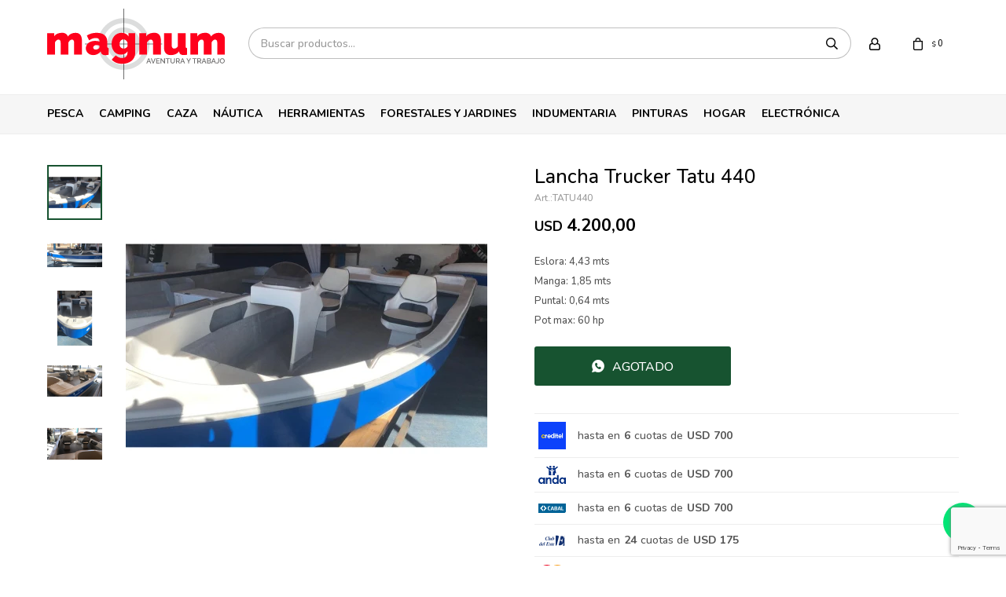

--- FILE ---
content_type: text/html; charset=utf-8
request_url: https://www.magnum.com.uy/catalogo/lancha-trucker-tatu-440_TATU440_TATU440
body_size: 14435
content:
 <!DOCTYPE html> <html lang="es" class="no-js"> <head itemscope itemtype="http://schema.org/WebSite"> <meta charset="utf-8" /> <script> const GOOGLE_MAPS_CHANNEL_ID = '38'; </script> <link rel='preconnect' href='https://f.fcdn.app' /> <link rel='preconnect' href='https://fonts.googleapis.com' /> <link rel='preconnect' href='https://www.facebook.com' /> <link rel='preconnect' href='https://www.google-analytics.com' /> <link rel="dns-prefetch" href="https://cdnjs.cloudflare.com" /> <title itemprop='name'>Lancha Trucker Tatu 440 — Magnum</title> <meta name="description" content="Eslora: 4,43 mts Manga: 1,85 mts Puntal: 0,64 mts Pot max: 60 hp" /> <meta name="keywords" content="" /> <link itemprop="url" rel="canonical" href="https://www.magnum.com.uy/catalogo/lancha-trucker-tatu-440_TATU440_TATU440" /> <meta property="og:title" content="Lancha Trucker Tatu 440 — Magnum" /><meta property="og:description" content="Eslora: 4,43 mts Manga: 1,85 mts Puntal: 0,64 mts Pot max: 60 hp" /><meta property="og:type" content="product" /><meta property="og:image" content="https://f.fcdn.app/imgs/6ef01c/www.magnum.com.uy/oscuy/f471/webp/catalogo/TATU440_TATU440_1/460x460/lancha-trucker-tatu-440-lancha-trucker-tatu-440.jpg"/><meta property="og:url" content="https://www.magnum.com.uy/catalogo/lancha-trucker-tatu-440_TATU440_TATU440" /><meta property="og:site_name" content="Magnum" /> <meta name='twitter:description' content='Eslora: 4,43 mts Manga: 1,85 mts Puntal: 0,64 mts Pot max: 60 hp' /> <meta name='twitter:image' content='https://f.fcdn.app/imgs/6ef01c/www.magnum.com.uy/oscuy/f471/webp/catalogo/TATU440_TATU440_1/460x460/lancha-trucker-tatu-440-lancha-trucker-tatu-440.jpg' /> <meta name='twitter:url' content='https://www.magnum.com.uy/catalogo/lancha-trucker-tatu-440_TATU440_TATU440' /> <meta name='twitter:card' content='summary' /> <meta name='twitter:title' content='Lancha Trucker Tatu 440 — Magnum' /> <script>document.getElementsByTagName('html')[0].setAttribute('class', 'js ' + ('ontouchstart' in window || navigator.msMaxTouchPoints ? 'is-touch' : 'no-touch'));</script> <script> var FN_TC = { M1 : 38.41, M2 : 1 }; </script> <meta id='viewportMetaTag' name="viewport" content="width=device-width, initial-scale=1.0, maximum-scale=1,user-scalable=no"> <link rel="shortcut icon" href="https://f.fcdn.app/assets/commerce/www.magnum.com.uy/86b2_e0f0/public/web/favicon.ico" /> <link rel="apple-itouch-icon" href="https://f.fcdn.app/assets/commerce/www.magnum.com.uy/c048_35fc/public/web/favicon.png" /> <link rel="preconnect" href="https://fonts.googleapis.com"> <link rel="preconnect" href="https://fonts.gstatic.com" crossorigin> <link href="https://fonts.googleapis.com/css2?family=Nunito:wght@500;700&display=swap" rel="stylesheet"> <script src="https://cdn.embluemail.com/pixeltracking/pixeltracking.js?code=b50d8d0beaf02cd0ca134da293f9cc63"></script> <link href="https://f.fcdn.app/assets/commerce/www.magnum.com.uy/0000_4d0f/s.0001768919348.css" rel="stylesheet"/> <script src="https://f.fcdn.app/assets/commerce/www.magnum.com.uy/0000_4d0f/s.0001768919349.js"></script> <!--[if lt IE 9]> <script type="text/javascript" src="https://cdnjs.cloudflare.com/ajax/libs/html5shiv/3.7.3/html5shiv.js"></script> <![endif]--> <link rel="manifest" href="https://f.fcdn.app/assets/manifest.json" /> </head> <body id='pgCatalogoDetalle' class='headerMenuFullWidth footer1 headerSubMenuFade buscadorSlideTop compraSlide compraLeft filtrosFixed fichaMobileFixedActions layout03'> <div id="pre"> <div id="wrapper"> <header id="header" role="banner"> <div class="cnt"> <div id="logo"><a href="/"><img src="https://f.fcdn.app/assets/commerce/www.magnum.com.uy/d6cd_2956/public/web/img/logo.svg" alt="Magnum" /></a></div> <nav id="menu" data-fn="fnMainMenu"> <ul class="lst main"> <li class="it pesca"> <a href='https://www.magnum.com.uy/pesca' target='_self' class="tit">Pesca</a> <div class="subMenu"> <div class="cnt"> <ul> <li class="hdr canas"><a target="_self" href="https://www.magnum.com.uy/pesca/canas" class="tit">Cañas</a> <ul class="menuDesplegable-ul"> <li><a href="https://www.magnum.com.uy/pesca/canas/1-tramo" target="_self">1 tramo</a> </li> <li><a href="https://www.magnum.com.uy/pesca/canas/2-tramos" target="_self">2 tramos</a> </li> </ul> </li> <li class="hdr reeles"><a target="_self" href="https://www.magnum.com.uy/pesca/reeles" class="tit">Reeles</a> </li> <li class="hdr combos"><a target="_self" href="https://www.magnum.com.uy/pesca/combos" class="tit">Combos</a> </li> <li class="hdr cajas-y-organizadores"><a target="_self" href="https://www.magnum.com.uy/pesca/cajas-y-organizadores" class="tit">Cajas y organizadores</a> </li> <li class="hdr bolsos-de-pesca"><a target="_self" href="https://www.magnum.com.uy/pesca/bolsos-de-pesca" class="tit">Bolsos de pesca</a> </li> <li class="hdr tanzas"><a target="_self" href="https://www.magnum.com.uy/pesca/tanzas" class="tit">Tanzas</a> <ul class="menuDesplegable-ul"> <li><a href="https://www.magnum.com.uy/pesca/tanzas/nylon" target="_self">Nylon</a> </li> <li><a href="https://www.magnum.com.uy/pesca/tanzas/multifilamento" target="_self">Multifilamento</a> </li> </ul> </li> <li class="hdr senuelos"><a target="_self" href="https://www.magnum.com.uy/pesca/senuelos" class="tit">Señuelos</a> </li> <li class="hdr anzuelos"><a target="_self" href="https://www.magnum.com.uy/pesca/anzuelos" class="tit">Anzuelos</a> </li> <li class="hdr accesorios"><a target="_self" href="https://www.magnum.com.uy/pesca/accesorios" class="tit">Accesorios</a> </li> </ul> </div> </div> </li> <li class="it camping"> <a href='https://www.magnum.com.uy/camping' target='_self' class="tit">Camping</a> <div class="subMenu"> <div class="cnt"> <ul> <li class="hdr carpas"><a target="_self" href="https://www.magnum.com.uy/camping/carpas" class="tit">Carpas</a> </li> <li class="hdr gazebos"><a target="_self" href="https://www.magnum.com.uy/camping/gazebos" class="tit">Gazebos</a> </li> <li class="hdr catres"><a target="_self" href="https://www.magnum.com.uy/camping/catres" class="tit">Catres</a> </li> <li class="hdr lonas"><a target="_self" href="https://www.magnum.com.uy/camping/lonas" class="tit">Lonas</a> </li> <li class="hdr iluminacion"><a target="_self" href="https://www.magnum.com.uy/camping/iluminacion" class="tit">Iluminación</a> <ul class="menuDesplegable-ul"> <li><a href="https://www.magnum.com.uy/camping/iluminacion/linternas" target="_self">Linternas</a> </li> <li><a href="https://www.magnum.com.uy/camping/iluminacion/focos" target="_self">Focos</a> </li> <li><a href="https://www.magnum.com.uy/camping/iluminacion/faroles" target="_self">Faroles</a> </li> </ul> </li> <li class="hdr mesas-y-sillas"><a target="_self" href="https://www.magnum.com.uy/camping/mesas-y-sillas" class="tit">Mesas y sillas</a> </li> <li class="hdr mochilas"><a target="_self" href="https://www.magnum.com.uy/camping/mochilas" class="tit">Mochilas</a> <ul class="menuDesplegable-ul"> <li><a href="https://www.magnum.com.uy/camping/mochilas/mochilas" target="_self">Mochilas</a> </li> <li><a href="https://www.magnum.com.uy/camping/mochilas/bolsos" target="_self">Bolsos</a> </li> <li><a href="https://www.magnum.com.uy/camping/mochilas/rinoneras" target="_self">Riñoneras</a> </li> </ul> </li> <li class="hdr sobres-y-colchones"><a target="_self" href="https://www.magnum.com.uy/camping/sobres-y-colchones" class="tit">Sobres y colchones</a> </li> <li class="hdr conservadoras"><a target="_self" href="https://www.magnum.com.uy/camping/conservadoras" class="tit">Conservadoras</a> </li> <li class="hdr termos-mates-y-bombillas"><a target="_self" href="https://www.magnum.com.uy/camping/termos-mates-y-bombillas" class="tit">Termos, mates y bombillas</a> <ul class="menuDesplegable-ul"> <li><a href="https://www.magnum.com.uy/camping/termos-mates-y-bombillas/accesorios-para-termos" target="_self">Accesorios para termos</a> </li> </ul> </li> <li class="hdr jarras-cantimploras-y-bidones"><a target="_self" href="https://www.magnum.com.uy/camping/jarras-cantimploras-y-bidones" class="tit">Jarras, cantimploras y bidones</a> </li> <li class="hdr accesorios"><a target="_self" href="https://www.magnum.com.uy/camping/accesorios" class="tit">Accesorios</a> </li> </ul> </div> </div> </li> <li class="it caza"> <a href='https://www.magnum.com.uy/caza' target='_self' class="tit">Caza</a> <div class="subMenu"> <div class="cnt"> <ul> <li class="hdr armas"><a target="_self" href="https://www.magnum.com.uy/caza/armas" class="tit">Armas</a> <ul class="menuDesplegable-ul"> <li><a href="https://www.magnum.com.uy/caza/armas/cortas" target="_self">Cortas</a> </li> <li><a href="https://www.magnum.com.uy/caza/armas/largas" target="_self">Largas</a> </li> <li><a href="https://www.magnum.com.uy/caza/armas/fundas-cananas-y-correas" target="_self">Fundas, cananas y correas</a> </li> </ul> </li> <li class="hdr municiones"><a target="_self" href="https://www.magnum.com.uy/caza/municiones" class="tit">Municiones</a> <ul class="menuDesplegable-ul"> <li><a href="https://www.magnum.com.uy/caza/municiones/cartuchos" target="_self">Cartuchos</a> </li> <li><a href="https://www.magnum.com.uy/caza/municiones/balas" target="_self">Balas</a> </li> <li><a href="https://www.magnum.com.uy/caza/municiones/chumbos" target="_self">Chumbos</a> </li> <li><a href="https://www.magnum.com.uy/caza/municiones/vainas-y-fulminantes" target="_self">Vainas y fulminantes</a> </li> </ul> </li> <li class="hdr chumberas"><a target="_self" href="https://www.magnum.com.uy/caza/chumberas" class="tit">Chumberas</a> <ul class="menuDesplegable-ul"> <li><a href="https://www.magnum.com.uy/caza/chumberas/co2" target="_self">CO2</a> </li> <li><a href="https://www.magnum.com.uy/caza/chumberas/nitropiston" target="_self">Nitropiston</a> </li> <li><a href="https://www.magnum.com.uy/caza/chumberas/pcp" target="_self">Pcp</a> </li> <li><a href="https://www.magnum.com.uy/caza/chumberas/resorte" target="_self">Resorte</a> </li> </ul> </li> <li class="hdr accesorios-armas"><a target="_self" href="https://www.magnum.com.uy/caza/accesorios-armas" class="tit">Accesorios armas</a> </li> <li class="hdr optica"><a target="_self" href="https://www.magnum.com.uy/caza/optica" class="tit">Óptica</a> <ul class="menuDesplegable-ul"> <li><a href="https://www.magnum.com.uy/caza/optica/miras" target="_self">Miras</a> </li> <li><a href="https://www.magnum.com.uy/caza/optica/monoculares" target="_self">Monoculares</a> </li> <li><a href="https://www.magnum.com.uy/caza/optica/binoculares" target="_self">Binoculares</a> </li> <li><a href="https://www.magnum.com.uy/caza/optica/termicos" target="_self">Térmicos</a> </li> <li><a href="https://www.magnum.com.uy/caza/optica/termicos-y-nocturnos" target="_self">Térmicos y Nocturnos</a> </li> <li><a href="https://www.magnum.com.uy/caza/optica/visores" target="_self">Visores</a> </li> <li><a href="https://www.magnum.com.uy/caza/optica/montajes" target="_self">Montajes</a> </li> </ul> </li> <li class="hdr montajes-y-rieles"><a target="_self" href="https://www.magnum.com.uy/caza/montajes-y-rieles" class="tit">Montajes y rieles</a> </li> <li class="hdr defensa-personal"><a target="_self" href="https://www.magnum.com.uy/caza/defensa-personal" class="tit">Defensa personal</a> </li> <li class="hdr arqueria"><a target="_self" href="https://www.magnum.com.uy/caza/arqueria" class="tit">Arquería</a> </li> <li class="hdr cuchilleria"><a target="_self" href="https://www.magnum.com.uy/caza/cuchilleria" class="tit">Cuchillería</a> <ul class="menuDesplegable-ul"> <li><a href="https://www.magnum.com.uy/caza/cuchilleria/navajas" target="_self">Navajas</a> </li> <li><a href="https://www.magnum.com.uy/caza/cuchilleria/cuchillos" target="_self">Cuchillos</a> </li> </ul> </li> <li class="hdr accesorios"><a target="_self" href="https://www.magnum.com.uy/caza/accesorios" class="tit">Accesorios</a> </li> <li class="hdr armas-usadas"><a target="_self" href="https://www.magnum.com.uy/caza/armas-usadas" class="tit">Armas usadas</a> <ul class="menuDesplegable-ul"> <li><a href="https://www.magnum.com.uy/caza/armas-usadas/cortas" target="_self">Cortas</a> </li> <li><a href="https://www.magnum.com.uy/caza/armas-usadas/largas" target="_self">Largas</a> </li> </ul> </li> </ul> </div> </div> </li> <li class="it nautica"> <a href='https://www.magnum.com.uy/nautica' target='_self' class="tit">Náutica</a> <div class="subMenu"> <div class="cnt"> <ul> <li class="hdr motores-fuera-de-borda"><a target="_self" href="https://www.magnum.com.uy/nautica/motores-fuera-de-borda" class="tit">Motores fuera de borda</a> </li> <li class="hdr embarcaciones"><a target="_self" href="https://www.magnum.com.uy/nautica/embarcaciones" class="tit">Embarcaciones</a> <ul class="menuDesplegable-ul"> <li><a href="https://www.magnum.com.uy/nautica/embarcaciones/botes" target="_self">Botes</a> </li> <li><a href="https://www.magnum.com.uy/nautica/embarcaciones/lanchas" target="_self">Lanchas</a> </li> <li><a href="https://www.magnum.com.uy/nautica/embarcaciones/canobotes" target="_self">Canobotes</a> </li> <li><a href="https://www.magnum.com.uy/nautica/embarcaciones/inflables" target="_self">Inflables</a> </li> <li><a href="https://www.magnum.com.uy/nautica/embarcaciones/kayaks" target="_self">Kayaks</a> </li> </ul> </li> <li class="hdr accesorios-de-lanchas"><a target="_self" href="https://www.magnum.com.uy/nautica/accesorios-de-lanchas" class="tit">Accesorios de lanchas</a> </li> <li class="hdr remolcables-y-sky"><a target="_self" href="https://www.magnum.com.uy/nautica/remolcables-y-sky" class="tit">Remolcables y sky</a> </li> <li class="hdr chalecos-salvavidas"><a target="_self" href="https://www.magnum.com.uy/nautica/chalecos-salvavidas" class="tit">Chalecos salvavidas</a> </li> <li class="hdr accesorios-trailer"><a target="_self" href="https://www.magnum.com.uy/nautica/accesorios-trailer" class="tit">Accesorios trailer</a> </li> <li class="hdr lubricantes-motores"><a target="_self" href="https://www.magnum.com.uy/nautica/lubricantes-motores" class="tit">Lubricantes Motores</a> </li> <li class="hdr repuestos-para-motores"><a target="_self" href="https://www.magnum.com.uy/nautica/repuestos-para-motores" class="tit">Repuestos para motores</a> </li> <li class="hdr accesorios"><a target="_self" href="https://www.magnum.com.uy/nautica/accesorios" class="tit">Accesorios</a> </li> </ul> </div> </div> </li> <li class="it herramientas"> <a href='https://www.magnum.com.uy/herramientas' target='_self' class="tit">Herramientas</a> <div class="subMenu"> <div class="cnt"> <ul> <li class="hdr electricas"><a target="_self" href="https://www.magnum.com.uy/herramientas/electricas" class="tit">Eléctricas</a> <ul class="menuDesplegable-ul"> <li><a href="https://www.magnum.com.uy/herramientas/electricas/taladro" target="_self">Taladros</a> </li> <li><a href="https://www.magnum.com.uy/herramientas/electricas/amoladora" target="_self">Amoladoras</a> </li> <li><a href="https://www.magnum.com.uy/herramientas/electricas/soldadora" target="_self">Soldadoras</a> </li> <li><a href="https://www.magnum.com.uy/herramientas/electricas/sierras" target="_self">Sierras</a> </li> <li><a href="https://www.magnum.com.uy/herramientas/electricas/hidrolavadora" target="_self">Hidrolavadoras</a> </li> <li><a href="https://www.magnum.com.uy/herramientas/electricas/compresores" target="_self">Compresores</a> </li> <li><a href="https://www.magnum.com.uy/herramientas/electricas/lijadoras" target="_self">Lijadoras</a> </li> <li><a href="https://www.magnum.com.uy/herramientas/electricas/cepillos-o-garlopas" target="_self">Cepillos o garlopas</a> </li> <li><a href="https://www.magnum.com.uy/herramientas/electricas/sensitivas" target="_self">Sensitivas</a> </li> <li><a href="https://www.magnum.com.uy/herramientas/electricas/rotomartillos" target="_self">Rotomartillos</a> </li> <li><a href="https://www.magnum.com.uy/herramientas/electricas/pistolas-calor" target="_self">Pistolas Calor</a> </li> <li><a href="https://www.magnum.com.uy/herramientas/electricas/mini-tornos" target="_self">Mini tornos</a> </li> <li><a href="https://www.magnum.com.uy/herramientas/electricas/pulidoras-y-lustrapulidoras" target="_self">Pulidoras y lustrapulidoras</a> </li> <li><a href="https://www.magnum.com.uy/herramientas/electricas/engrampadoras" target="_self">Engrampadoras</a> </li> <li><a href="https://www.magnum.com.uy/herramientas/electricas/equipos-de-pintura-y-accesorios" target="_self">Equipos de pintura y accesorios</a> </li> <li><a href="https://www.magnum.com.uy/herramientas/electricas/routers" target="_self">Routers</a> </li> <li><a href="https://www.magnum.com.uy/herramientas/electricas/llaves-de-impacto" target="_self">Llaves de impacto</a> </li> </ul> </li> <li class="hdr recargables"><a target="_self" href="https://www.magnum.com.uy/herramientas/recargables" class="tit">Recargables</a> <ul class="menuDesplegable-ul"> <li><a href="https://www.magnum.com.uy/herramientas/recargables/taladros" target="_self">Taladros</a> </li> <li><a href="https://www.magnum.com.uy/herramientas/recargables/amoladoras" target="_self">Amoladoras</a> </li> <li><a href="https://www.magnum.com.uy/herramientas/recargables/sierras" target="_self">Sierras</a> </li> <li><a href="https://www.magnum.com.uy/herramientas/recargables/rotomartillos" target="_self">Rotomartillos</a> </li> <li><a href="https://www.magnum.com.uy/herramientas/recargables/llaves-de-impacto" target="_self">Llaves de impacto</a> </li> </ul> </li> <li class="hdr combustion"><a target="_self" href="https://www.magnum.com.uy/herramientas/combustion" class="tit">Combustión</a> </li> <li class="hdr estacionarias"><a target="_self" href="https://www.magnum.com.uy/herramientas/estacionarias" class="tit">Neumática</a> </li> <li class="hdr construccion"><a target="_self" href="https://www.magnum.com.uy/herramientas/construccion" class="tit">Construcción</a> </li> <li class="hdr manuales"><a target="_self" href="https://www.magnum.com.uy/herramientas/manuales" class="tit">Manuales</a> </li> <li class="hdr cajas-y-bolsos"><a target="_self" href="https://www.magnum.com.uy/herramientas/cajas-y-bolsos" class="tit">Cajas y bolsos</a> </li> <li class="hdr accesorios-soldadura"><a target="_self" href="https://www.magnum.com.uy/herramientas/accesorios-soldadura" class="tit">Accesorios soldadura</a> </li> <li class="hdr linea-hogar"><a target="_self" href="https://www.magnum.com.uy/herramientas/linea-hogar" class="tit">Linea hogar</a> <ul class="menuDesplegable-ul"> <li><a href="https://www.magnum.com.uy/herramientas/linea-hogar/barredoras" target="_self">Barredoras</a> </li> <li><a href="https://www.magnum.com.uy/herramientas/linea-hogar/limpiadores-de-vidrios" target="_self">Limpiadores de vidrios</a> </li> <li><a href="https://www.magnum.com.uy/herramientas/linea-hogar/aspiradoras" target="_self">Aspiradoras</a> </li> <li><a href="https://www.magnum.com.uy/herramientas/linea-hogar/vaporeras" target="_self">Vaporeras</a> </li> </ul> </li> <li class="hdr accesorios"><a target="_self" href="https://www.magnum.com.uy/herramientas/accesorios" class="tit">Accesorios</a> </li> <li class="hdr baterias"><a target="_self" href="https://www.magnum.com.uy/herramientas/baterias" class="tit">Baterías</a> <ul class="menuDesplegable-ul"> <li><a href="https://www.magnum.com.uy/herramientas/baterias/gel" target="_self">Gel</a> </li> <li><a href="https://www.magnum.com.uy/herramientas/baterias/baterias-para-vehiculos" target="_self">Baterías para vehículos</a> </li> </ul> </li> <li class="hdr escalera-y-andamio"><a target="_self" href="https://www.magnum.com.uy/herramientas/escalera-y-andamio" class="tit">Escaleras y andamios</a> </li> <li class="hdr accesorios-para-auto"><a target="_self" href="https://www.magnum.com.uy/herramientas/accesorios-para-auto" class="tit">Accesorios para autos</a> </li> <li class="hdr pegamentos-y-lubricantes"><a target="_self" href="https://www.magnum.com.uy/herramientas/pegamentos-y-lubricantes" class="tit">Pegamentos y lubricantes</a> </li> <li class="hdr consumibles-o-insumos"><a target="_self" href="https://www.magnum.com.uy/herramientas/consumibles-o-insumos" class="tit">Consumibles o insumos</a> <ul class="menuDesplegable-ul"> <li><a href="https://www.magnum.com.uy/herramientas/consumibles-o-insumos/disco" target="_self">Disco</a> </li> <li><a href="https://www.magnum.com.uy/herramientas/consumibles-o-insumos/mechas" target="_self">Mechas</a> </li> <li><a href="https://www.magnum.com.uy/herramientas/consumibles-o-insumos/lijas" target="_self">Lijas</a> </li> <li><a href="https://www.magnum.com.uy/herramientas/consumibles-o-insumos/puntas" target="_self">Puntas</a> </li> <li><a href="https://www.magnum.com.uy/herramientas/consumibles-o-insumos/grampas-y-clavos" target="_self">Grampas y clavos</a> </li> <li><a href="https://www.magnum.com.uy/herramientas/consumibles-o-insumos/afiladores" target="_self">Afiladores</a> </li> <li><a href="https://www.magnum.com.uy/herramientas/consumibles-o-insumos/llaves-varias-y-juegos-de-llave" target="_self">Llaves varias y juegos de llave</a> </li> <li><a href="https://www.magnum.com.uy/herramientas/consumibles-o-insumos/juegos-de-llave" target="_self">Juegos de llave</a> </li> </ul> </li> <li class="hdr instrumentos-de-precision"><a target="_self" href="https://www.magnum.com.uy/herramientas/instrumentos-de-precision" class="tit">Instrumentos de precisión</a> </li> </ul> </div> </div> </li> <li class="it forestales-y-jardines"> <a href='https://www.magnum.com.uy/forestales-y-jardines' target='_self' class="tit">Forestales y Jardines</a> <div class="subMenu"> <div class="cnt"> <ul> <li class="hdr motosierras"><a target="_self" href="https://www.magnum.com.uy/forestales-y-jardines/motosierras" class="tit">Motosierras</a> </li> <li class="hdr desmalezadoras"><a target="_self" href="https://www.magnum.com.uy/forestales-y-jardines/desmalezadoras" class="tit">Desmalezadoras</a> </li> <li class="hdr bordeadoras"><a target="_self" href="https://www.magnum.com.uy/forestales-y-jardines/bordeadoras" class="tit">Bordeadoras</a> </li> <li class="hdr cortacesped"><a target="_self" href="https://www.magnum.com.uy/forestales-y-jardines/cortacesped" class="tit">Cortacésped</a> </li> <li class="hdr tractores-jardin"><a target="_self" href="https://www.magnum.com.uy/forestales-y-jardines/tractores-jardin" class="tit">Tractores jardín</a> </li> <li class="hdr podadoras-y-sopladoras"><a target="_self" href="https://www.magnum.com.uy/forestales-y-jardines/podadoras-y-sopladoras" class="tit">Podadoras y sopladoras</a> </li> <li class="hdr herramientas-jardineria"><a target="_self" href="https://www.magnum.com.uy/forestales-y-jardines/herramientas-jardineria" class="tit">Herramientas jardinería</a> </li> <li class="hdr riego"><a target="_self" href="https://www.magnum.com.uy/forestales-y-jardines/riego" class="tit">Riego</a> <ul class="menuDesplegable-ul"> <li><a href="https://www.magnum.com.uy/forestales-y-jardines/riego/bombas" target="_self">Bombas</a> </li> <li><a href="https://www.magnum.com.uy/forestales-y-jardines/riego/motobombas" target="_self">Motobombas</a> </li> <li><a href="https://www.magnum.com.uy/forestales-y-jardines/riego/mangueras" target="_self">Mangueras</a> </li> <li><a href="https://www.magnum.com.uy/forestales-y-jardines/riego/accesorios" target="_self">Accesorios</a> </li> </ul> </li> <li class="hdr accesorios-maquinas"><a target="_self" href="https://www.magnum.com.uy/forestales-y-jardines/accesorios-maquinas" class="tit">Accesorios máquinas</a> </li> </ul> </div> </div> </li> <li class="it indumentaria"> <a href='https://www.magnum.com.uy/indumentaria' target='_self' class="tit">Indumentaria</a> <div class="subMenu"> <div class="cnt"> <ul> <li class="hdr camperas"><a target="_self" href="https://www.magnum.com.uy/indumentaria/camperas" class="tit">Camperas</a> </li> <li class="hdr camisas-y-remeras"><a target="_self" href="https://www.magnum.com.uy/indumentaria/camisas-y-remeras" class="tit">Camisas y remeras</a> </li> <li class="hdr buzos-y-chalecos"><a target="_self" href="https://www.magnum.com.uy/indumentaria/buzos-y-chalecos" class="tit">Buzos y Chalecos</a> </li> <li class="hdr bombachas"><a target="_self" href="https://www.magnum.com.uy/indumentaria/bombachas" class="tit">Bombachas</a> </li> <li class="hdr pantalones"><a target="_self" href="https://www.magnum.com.uy/indumentaria/pantalones" class="tit">Pantalones</a> </li> <li class="hdr shorts-y-bermudas"><a target="_self" href="https://www.magnum.com.uy/indumentaria/shorts-y-bermudas" class="tit">Shorts y bermudas</a> </li> <li class="hdr gorros-y-sombreros"><a target="_self" href="https://www.magnum.com.uy/indumentaria/gorros-y-sombreros" class="tit">Gorros y sombreros</a> </li> <li class="hdr calzado"><a target="_self" href="https://www.magnum.com.uy/indumentaria/calzado" class="tit">Calzado</a> <ul class="menuDesplegable-ul"> <li><a href="https://www.magnum.com.uy/indumentaria/calzado/zapatos" target="_self">Zapatos</a> </li> <li><a href="https://www.magnum.com.uy/indumentaria/calzado/botas" target="_self">Botas</a> </li> <li><a href="https://www.magnum.com.uy/indumentaria/calzado/alpargatas" target="_self">Alpargatas</a> </li> </ul> </li> <li class="hdr ropa-de-lluvia"><a target="_self" href="https://www.magnum.com.uy/indumentaria/ropa-de-lluvia" class="tit">Ropa de lluvia</a> </li> <li class="hdr accesorios"><a target="_self" href="https://www.magnum.com.uy/indumentaria/accesorios" class="tit">Accesorios</a> </li> </ul> </div> </div> </li> <li class="it pinturas"> <a href='https://www.magnum.com.uy/pinturas' target='_self' class="tit">Pinturas</a> <div class="subMenu"> <div class="cnt"> <ul> <li class="hdr interiores"><a target="_self" href="https://www.magnum.com.uy/pinturas/interiores" class="tit">Interiores</a> </li> <li class="hdr exteriores"><a target="_self" href="https://www.magnum.com.uy/pinturas/exteriores" class="tit">Exteriores</a> </li> <li class="hdr maderas"><a target="_self" href="https://www.magnum.com.uy/pinturas/maderas" class="tit">Maderas</a> </li> <li class="hdr impermeabilizantes"><a target="_self" href="https://www.magnum.com.uy/pinturas/impermeabilizantes" class="tit">Impermeabilizantes</a> </li> <li class="hdr brochas-y-pinceles"><a target="_self" href="https://www.magnum.com.uy/pinturas/brochas-y-pinceles" class="tit">Brochas y pinceles</a> </li> <li class="hdr techos"><a target="_self" href="https://www.magnum.com.uy/pinturas/techos" class="tit">Techos</a> </li> </ul> </div> </div> </li> <li class="it hogar"> <a href='https://www.magnum.com.uy/hogar' target='_self' class="tit">Hogar</a> <div class="subMenu"> <div class="cnt"> <ul> <li class="hdr calefactores"><a target="_self" href="https://www.magnum.com.uy/hogar/calefactores" class="tit">Calefactores</a> </li> </ul> </div> </div> </li> <li class="it electronica"> <a href='https://www.magnum.com.uy/electronica' target='_self' class="tit">Electrónica</a> <div class="subMenu"> <div class="cnt"> <ul> <li class="hdr cables"><a target="_self" href="https://www.magnum.com.uy/electronica/electronica/cables" class="tit">Cables</a> </li> <li class="hdr gps"><a target="_self" href="https://www.magnum.com.uy/electronica/electronica/gps" class="tit">GPS</a> <ul class="menuDesplegable-ul"> <li><a href="https://www.magnum.com.uy/electronica/electronica/gps/accesorios" target="_self">Accesorios</a> </li> </ul> </li> <li class="hdr regalos-varios"><a target="_self" href="https://www.magnum.com.uy/electronica/electronica/regalos-varios" class="tit">Regalos varios</a> </li> <li class="hdr accesorios"><a target="_self" href="https://www.magnum.com.uy/electronica/electronica/accesorios" class="tit">Accesorios</a> </li> </ul> </div> </div> </li> </ul> </nav> <div class="toolsItem frmBusqueda" data-version='1'> <button type="button" class="btnItem btnMostrarBuscador"> <span class="ico"></span> <span class="txt"></span> </button> <form action="/catalogo"> <div class="cnt"> <span class="btnCerrar"> <span class="ico"></span> <span class="txt"></span> </span> <label class="lbl"> <b>Buscar productos</b> <input maxlength="48" required="" autocomplete="off" type="search" name="q" placeholder="Buscar productos..." /> </label> <button class="btnBuscar" type="submit"> <span class="ico"></span> <span class="txt"></span> </button> </div> </form> </div> <div class="toolsItem accesoMiCuentaCnt" data-logged="off" data-version='1'> <a href="/mi-cuenta" class="btnItem btnMiCuenta"> <span class="ico"></span> <span class="txt"></span> <span class="usuario"> <span class="nombre"></span> <span class="apellido"></span> </span> </a> <div class="miCuentaMenu"> <ul class="lst"> <li class="it"><a href='/mi-cuenta/mis-datos' class="tit" >Mis datos</a></li> <li class="it"><a href='/mi-cuenta/direcciones' class="tit" >Mis direcciones</a></li> <li class="it"><a href='/mi-cuenta/compras' class="tit" >Mis compras</a></li> <li class="it"><a href='/mi-cuenta/wish-list' class="tit" >Wish List</a></li> <li class="it itSalir"><a href='/salir' class="tit" >Salir</a></li> </ul> </div> </div> <div id="miCompra" data-show="off" data-fn="fnMiCompra" class="toolsItem" data-version="1"> </div> <div id="infoTop"><span class="tel">4532 9991 - 099 585 286</span> <span class="info">Lunes a Viernes de 08:00 a 12:00 y de 14:00 a 18:00 horas - Sábados de 08:00 a 12:30 horas</span></div> <a id="btnMainMenuMobile" href="javascript:mainMenuMobile.show();"><span class="ico">&#59421;</span><span class="txt">Menú</span></a> </div> </header> <!-- end:header --> <div id="central"> <section id="main" role="main"> <div id="fichaProducto" class="" data-tit="Lancha Trucker Tatu 440" data-totImagenes="5" data-agotado="on"> <div class="cnt" data-fn="consultaWhatsApp"> <div class="imagenProducto" data-fn="fnCocardaOca"> <div class="zoom"> <a class="img" href="//f.fcdn.app/imgs/4e96e3/www.magnum.com.uy/oscuy/f471/webp/catalogo/TATU440_TATU440_1/2000-2000/lancha-trucker-tatu-440-lancha-trucker-tatu-440.jpg"> <img loading='lazy' src='//f.fcdn.app/imgs/6ef01c/www.magnum.com.uy/oscuy/f471/webp/catalogo/TATU440_TATU440_1/460x460/lancha-trucker-tatu-440-lancha-trucker-tatu-440.jpg' alt='Lancha Trucker Tatu 440 Lancha Trucker Tatu 440' width='460' height='460' /> </a> </div> <div class="cocardas"></div><div class="imagenesArticulo"> <div class="cnt"> <div class="it"><img loading='lazy' data-src-g="//f.fcdn.app/imgs/d89410/www.magnum.com.uy/oscuy/f471/webp/catalogo/TATU440_TATU440_1/1920-1200/lancha-trucker-tatu-440-lancha-trucker-tatu-440.jpg" src='//f.fcdn.app/imgs/6ef01c/www.magnum.com.uy/oscuy/f471/webp/catalogo/TATU440_TATU440_1/460x460/lancha-trucker-tatu-440-lancha-trucker-tatu-440.jpg' alt='Lancha Trucker Tatu 440 Lancha Trucker Tatu 440' width='460' height='460' /></div> <div class="it"><img loading='lazy' data-src-g="//f.fcdn.app/imgs/15296b/www.magnum.com.uy/oscuy/c2cc/webp/catalogo/TATU440_TATU440_2/1920-1200/lancha-trucker-tatu-440-lancha-trucker-tatu-440.jpg" src='//f.fcdn.app/imgs/ad59a2/www.magnum.com.uy/oscuy/c2cc/webp/catalogo/TATU440_TATU440_2/460x460/lancha-trucker-tatu-440-lancha-trucker-tatu-440.jpg' alt='Lancha Trucker Tatu 440 Lancha Trucker Tatu 440' width='460' height='460' /></div> <div class="it"><img loading='lazy' data-src-g="//f.fcdn.app/imgs/e8aaad/www.magnum.com.uy/oscuy/cc5c/webp/catalogo/TATU440_TATU440_3/1920-1200/lancha-trucker-tatu-440-lancha-trucker-tatu-440.jpg" src='//f.fcdn.app/imgs/ce4b60/www.magnum.com.uy/oscuy/cc5c/webp/catalogo/TATU440_TATU440_3/460x460/lancha-trucker-tatu-440-lancha-trucker-tatu-440.jpg' alt='Lancha Trucker Tatu 440 Lancha Trucker Tatu 440' width='460' height='460' /></div> <div class="it"><img loading='lazy' data-src-g="//f.fcdn.app/imgs/0e95de/www.magnum.com.uy/oscuy/a4b3/webp/catalogo/TATU440_TATU440_4/1920-1200/lancha-trucker-tatu-440-lancha-trucker-tatu-440.jpg" src='//f.fcdn.app/imgs/f49c1d/www.magnum.com.uy/oscuy/a4b3/webp/catalogo/TATU440_TATU440_4/460x460/lancha-trucker-tatu-440-lancha-trucker-tatu-440.jpg' alt='Lancha Trucker Tatu 440 Lancha Trucker Tatu 440' width='460' height='460' /></div> <div class="it"><img loading='lazy' data-src-g="//f.fcdn.app/imgs/a5d07d/www.magnum.com.uy/oscuy/f329/webp/catalogo/TATU440_TATU440_5/1920-1200/lancha-trucker-tatu-440-lancha-trucker-tatu-440.jpg" src='//f.fcdn.app/imgs/b852a0/www.magnum.com.uy/oscuy/f329/webp/catalogo/TATU440_TATU440_5/460x460/lancha-trucker-tatu-440-lancha-trucker-tatu-440.jpg' alt='Lancha Trucker Tatu 440 Lancha Trucker Tatu 440' width='460' height='460' /></div> </div> </div> </div> <ul class="lst lstThumbs"> <li class="it"> <a target="_blank" data-standard="//f.fcdn.app/imgs/6ef01c/www.magnum.com.uy/oscuy/f471/webp/catalogo/TATU440_TATU440_1/460x460/lancha-trucker-tatu-440-lancha-trucker-tatu-440.jpg" href="//f.fcdn.app/imgs/4e96e3/www.magnum.com.uy/oscuy/f471/webp/catalogo/TATU440_TATU440_1/2000-2000/lancha-trucker-tatu-440-lancha-trucker-tatu-440.jpg"><img loading='lazy' src='//f.fcdn.app/imgs/6ef01c/www.magnum.com.uy/oscuy/f471/webp/catalogo/TATU440_TATU440_1/460x460/lancha-trucker-tatu-440-lancha-trucker-tatu-440.jpg' alt='Lancha Trucker Tatu 440 Lancha Trucker Tatu 440' width='460' height='460' /></a> </li> <li class="it"> <a target="_blank" data-standard="//f.fcdn.app/imgs/ad59a2/www.magnum.com.uy/oscuy/c2cc/webp/catalogo/TATU440_TATU440_2/460x460/lancha-trucker-tatu-440-lancha-trucker-tatu-440.jpg" href="//f.fcdn.app/imgs/06fa1e/www.magnum.com.uy/oscuy/c2cc/webp/catalogo/TATU440_TATU440_2/2000-2000/lancha-trucker-tatu-440-lancha-trucker-tatu-440.jpg"><img loading='lazy' src='//f.fcdn.app/imgs/ad59a2/www.magnum.com.uy/oscuy/c2cc/webp/catalogo/TATU440_TATU440_2/460x460/lancha-trucker-tatu-440-lancha-trucker-tatu-440.jpg' alt='Lancha Trucker Tatu 440 Lancha Trucker Tatu 440' width='460' height='460' /></a> </li> <li class="it"> <a target="_blank" data-standard="//f.fcdn.app/imgs/ce4b60/www.magnum.com.uy/oscuy/cc5c/webp/catalogo/TATU440_TATU440_3/460x460/lancha-trucker-tatu-440-lancha-trucker-tatu-440.jpg" href="//f.fcdn.app/imgs/b285a2/www.magnum.com.uy/oscuy/cc5c/webp/catalogo/TATU440_TATU440_3/2000-2000/lancha-trucker-tatu-440-lancha-trucker-tatu-440.jpg"><img loading='lazy' src='//f.fcdn.app/imgs/ce4b60/www.magnum.com.uy/oscuy/cc5c/webp/catalogo/TATU440_TATU440_3/460x460/lancha-trucker-tatu-440-lancha-trucker-tatu-440.jpg' alt='Lancha Trucker Tatu 440 Lancha Trucker Tatu 440' width='460' height='460' /></a> </li> <li class="it"> <a target="_blank" data-standard="//f.fcdn.app/imgs/f49c1d/www.magnum.com.uy/oscuy/a4b3/webp/catalogo/TATU440_TATU440_4/460x460/lancha-trucker-tatu-440-lancha-trucker-tatu-440.jpg" href="//f.fcdn.app/imgs/cdc536/www.magnum.com.uy/oscuy/a4b3/webp/catalogo/TATU440_TATU440_4/2000-2000/lancha-trucker-tatu-440-lancha-trucker-tatu-440.jpg"><img loading='lazy' src='//f.fcdn.app/imgs/f49c1d/www.magnum.com.uy/oscuy/a4b3/webp/catalogo/TATU440_TATU440_4/460x460/lancha-trucker-tatu-440-lancha-trucker-tatu-440.jpg' alt='Lancha Trucker Tatu 440 Lancha Trucker Tatu 440' width='460' height='460' /></a> </li> <li class="it"> <a target="_blank" data-standard="//f.fcdn.app/imgs/b852a0/www.magnum.com.uy/oscuy/f329/webp/catalogo/TATU440_TATU440_5/460x460/lancha-trucker-tatu-440-lancha-trucker-tatu-440.jpg" href="//f.fcdn.app/imgs/833187/www.magnum.com.uy/oscuy/f329/webp/catalogo/TATU440_TATU440_5/2000-2000/lancha-trucker-tatu-440-lancha-trucker-tatu-440.jpg"><img loading='lazy' src='//f.fcdn.app/imgs/b852a0/www.magnum.com.uy/oscuy/f329/webp/catalogo/TATU440_TATU440_5/460x460/lancha-trucker-tatu-440-lancha-trucker-tatu-440.jpg' alt='Lancha Trucker Tatu 440 Lancha Trucker Tatu 440' width='460' height='460' /></a> </li> </ul> <div id="imgsMobile" data-fn="fnGaleriaProducto"> <div class="imagenesArticulo"> <div class="cnt"> <div class="it"><img loading='lazy' data-src-g="//f.fcdn.app/imgs/d89410/www.magnum.com.uy/oscuy/f471/webp/catalogo/TATU440_TATU440_1/1920-1200/lancha-trucker-tatu-440-lancha-trucker-tatu-440.jpg" src='//f.fcdn.app/imgs/6ef01c/www.magnum.com.uy/oscuy/f471/webp/catalogo/TATU440_TATU440_1/460x460/lancha-trucker-tatu-440-lancha-trucker-tatu-440.jpg' alt='Lancha Trucker Tatu 440 Lancha Trucker Tatu 440' width='460' height='460' /></div> <div class="it"><img loading='lazy' data-src-g="//f.fcdn.app/imgs/15296b/www.magnum.com.uy/oscuy/c2cc/webp/catalogo/TATU440_TATU440_2/1920-1200/lancha-trucker-tatu-440-lancha-trucker-tatu-440.jpg" src='//f.fcdn.app/imgs/ad59a2/www.magnum.com.uy/oscuy/c2cc/webp/catalogo/TATU440_TATU440_2/460x460/lancha-trucker-tatu-440-lancha-trucker-tatu-440.jpg' alt='Lancha Trucker Tatu 440 Lancha Trucker Tatu 440' width='460' height='460' /></div> <div class="it"><img loading='lazy' data-src-g="//f.fcdn.app/imgs/e8aaad/www.magnum.com.uy/oscuy/cc5c/webp/catalogo/TATU440_TATU440_3/1920-1200/lancha-trucker-tatu-440-lancha-trucker-tatu-440.jpg" src='//f.fcdn.app/imgs/ce4b60/www.magnum.com.uy/oscuy/cc5c/webp/catalogo/TATU440_TATU440_3/460x460/lancha-trucker-tatu-440-lancha-trucker-tatu-440.jpg' alt='Lancha Trucker Tatu 440 Lancha Trucker Tatu 440' width='460' height='460' /></div> <div class="it"><img loading='lazy' data-src-g="//f.fcdn.app/imgs/0e95de/www.magnum.com.uy/oscuy/a4b3/webp/catalogo/TATU440_TATU440_4/1920-1200/lancha-trucker-tatu-440-lancha-trucker-tatu-440.jpg" src='//f.fcdn.app/imgs/f49c1d/www.magnum.com.uy/oscuy/a4b3/webp/catalogo/TATU440_TATU440_4/460x460/lancha-trucker-tatu-440-lancha-trucker-tatu-440.jpg' alt='Lancha Trucker Tatu 440 Lancha Trucker Tatu 440' width='460' height='460' /></div> <div class="it"><img loading='lazy' data-src-g="//f.fcdn.app/imgs/a5d07d/www.magnum.com.uy/oscuy/f329/webp/catalogo/TATU440_TATU440_5/1920-1200/lancha-trucker-tatu-440-lancha-trucker-tatu-440.jpg" src='//f.fcdn.app/imgs/b852a0/www.magnum.com.uy/oscuy/f329/webp/catalogo/TATU440_TATU440_5/460x460/lancha-trucker-tatu-440-lancha-trucker-tatu-440.jpg' alt='Lancha Trucker Tatu 440 Lancha Trucker Tatu 440' width='460' height='460' /></div> </div> </div> </div> <div class="hdr"> <h1 class="tit">Lancha Trucker Tatu 440</h1> <div class="cod">TATU440</div> </div> <div class="preciosWrapper"> <div class="precios"> <strong class="precio venta"><span class="sim">USD</span> <span class="monto">4.200,00</span></strong> </div> </div> <div class="desc"> <p>Eslora: 4,43 mts<br /> Manga: 1,85 mts<br /> Puntal: 0,64 mts<br /> Pot max: 60 hp</p> </div> <div style="display: none;" id="_jsonDataFicha_"> {"sku":{"fen":"1:TATU440:TATU440:U:1","com":"TATU440"},"producto":{"codigo":"TATU440","nombre":"Lancha Trucker Tatu 440","categoria":"N\u00e1utica > Embarcaciones > Lanchas","marca":"Sioux"},"variante":{"codigo":"TATU440","codigoCompleto":"TATU440TATU440","nombre":"Lancha Trucker Tatu 440","nombreCompleto":"Lancha Trucker Tatu 440","img":{"u":"\/\/f.fcdn.app\/imgs\/46f3ff\/www.magnum.com.uy\/oscuy\/f471\/webp\/catalogo\/TATU440_TATU440_1\/1024-1024\/lancha-trucker-tatu-440-lancha-trucker-tatu-440.jpg"},"url":"https:\/\/www.magnum.com.uy\/catalogo\/lancha-trucker-tatu-440_TATU440_TATU440","tieneStock":false,"ordenVariante":"999"},"nomPresentacion":"Talle \u00fanico","nombre":"Lancha Trucker Tatu 440","nombreCompleto":"Lancha Trucker Tatu 440","precioMonto":4200,"moneda":{"nom":"M2","nro":840,"cod":"USD","sim":"USD"},"sale":false,"outlet":false,"nuevo":false,"carac":[]} </div> <a href="" id="btnConsultar" class="btn btn01 btnWhatsapp" target="_blank">Agotado</a> <ul class="planesCuotas"> <li class="plan plan_10"> <img src="//f.fcdn.app/imgs/f1edd0/www.magnum.com.uy/oscuy/8065/webp/mdp_grupos/145/0x0/creditel.png" alt="Creditel" title="Creditel" /> hasta en <strong>6</strong> cuotas de <strong>USD 700</strong> </li> <li class="plan plan_1"> <img src="https://f.fcdn.app/logos/c/anda.svg" alt="Anda" title="Anda" /> hasta en <strong>6</strong> cuotas de <strong>USD 700</strong> </li> <li class="plan plan_2"> <img src="https://f.fcdn.app/logos/c/cabal.svg" alt="Cabal" title="Cabal" /> hasta en <strong>6</strong> cuotas de <strong>USD 700</strong> </li> <li class="plan plan_3"> <img src="https://f.fcdn.app/logos/c/clubdeleste.svg" alt="Club del Este" title="Club del Este" /> hasta en <strong>24</strong> cuotas de <strong>USD 175</strong> </li> <li class="plan plan_5"> <img src="https://f.fcdn.app/logos/c/master.svg" alt="Mastercard" title="Mastercard" /> hasta en <strong>6</strong> cuotas de <strong>USD 700</strong> </li> <li class="plan plan_6"> <img src="https://f.fcdn.app/logos/c/oca.svg" alt="OCA" title="OCA" /> hasta en <strong>12</strong> cuotas de <strong>USD 350</strong> </li> <li class="plan plan_7"> <img src="https://f.fcdn.app/logos/c/passcard.svg" alt="Passcard" title="Passcard" /> hasta en <strong>6</strong> cuotas de <strong>USD 700</strong> </li> <li class="plan plan_8"> <img src="https://f.fcdn.app/logos/c/tarjetad.svg" alt="Tarjeta D" title="Tarjeta D" /> hasta en <strong>18</strong> cuotas de <strong>USD 233,33</strong> </li> <li class="plan plan_9"> <img src="https://f.fcdn.app/logos/c/visa.svg" alt="Visa" title="Visa" /> hasta en <strong>10</strong> cuotas de <strong>USD 420</strong> </li> </ul> <div id="infoEnvio" class="blk" data-fn="fnAmpliarInfoEnvio"> <div class="hdr"> <strong class="tit">Métodos y costos de envío</strong> </div> <div class="cnt"> <ul> <li> <strong>Cadetería Propia Ciudad de Mercedes - 24 horas hábiles:</strong><br> $ 1.500 en compras mayores a $ 1.500 | Costo normal: $ 0. </li> <li> <strong>Envíos a todo el país 24 a 72 horas hábiles:</strong><br> Envío sin costo en compras mayores a $ 4.000 | Costo normal: $ 320. </li> <li> <strong>UES Montevideo:</strong><br> Costo normal: $ 320. </li> <li> <strong>UES Interior:</strong><br> Envío sin costo en compras mayores a $ 4.000 | Costo normal: $ 320. </li> </ul> </div> </div> </div> <div class="tabs blkDetalle" data-fn="fnCrearTabs"> <div class="it"> <span class="tit">Descripción</span> <div class="cnt"> <div class="text"> <p>Lancha segura y comoda, ideal para la pesca y deportes nautica..<br>Con capacidad para 5 personas<br>INCLUYE: luces navegacion, &nbsp;bomba achique 2 portca&ntilde;as, tapizados en asientos, 2 butacas girtorias<br>Para equipar con motor de 30 a 60 hp.</p><p>Gestionamos el empoadronamiento por UD&nbsp;<br>Consulte cotizacion con el motor de su preferencia (Parsun Mercury, Honda) y accesorios para equiparla&nbsp;</p> </div> </div> </div> </div> <div class="nav" id="blkProductosRelacionados" data-fn="fnSwiperSlider" data-breakpoints-slides='[2,3,4]' data-breakpoints-spacing='[10,15,20]'> <div class="swiper blkProductos"> <div class="hdr"> <div class="tit">Productos que te pueden interesar</div> </div> <div class="cnt"> <div class='articleList aListProductos ' data-tot='4' data-totAbs='0' data-cargarVariantes='0'><div class='it grp5 grp15' data-disp='0' data-codProd='OFISHING' data-codVar='OFISHING' data-im='//f.fcdn.app/assets/nd.png'><div class='cnt'><a class="img" href="https://www.magnum.com.uy/catalogo/lancha-open-fishing_OFISHING_OFISHING" title="Lancha Open Fishing"> <div class="cocardas"></div> <img loading='lazy' src='//f.fcdn.app/imgs/4d7831/www.magnum.com.uy/oscuy/651f/webp/catalogo/OFISHING_OFISHING_1/460x460/lancha-open-fishing-lancha-open-fishing.jpg' alt='Lancha Open Fishing Lancha Open Fishing' width='460' height='460' /> <span data-fn="fnLoadImg" data-src="//f.fcdn.app/imgs/808695/www.magnum.com.uy/oscuy/c148/webp/catalogo/OFISHING_OFISHING_2/460x460/lancha-open-fishing-lancha-open-fishing.jpg" data-alt="" data-w="460" data-h="460"></span> </a> <div class="info" data-fn="fnCocardaOca"> <a class="tit" href="https://www.magnum.com.uy/catalogo/lancha-open-fishing_OFISHING_OFISHING" title="Lancha Open Fishing">Lancha Open Fishing</a> <div class="precios"> <strong class="precio venta"><span class="sim">USD</span> <span class="monto">3.900,00</span></strong> </div> <!--<button class="btn btn01 btnComprar" onclick="miCompra.agregarArticulo('1:OFISHING:OFISHING:U:1',1)" data-sku="1:OFISHING:OFISHING:U:1"><span></span></button>--> <div class="variantes"></div> <!--<div class="marca">Sioux</div>--> <!--<div class="desc">Eslora: 4,60 mts<br /> Manga: 1,80 mts<br /> Puntal: 0,84 mts<br /> Pot max: 60 hp</div>--> </div><input type="hidden" class="json" style="display:none" value="{&quot;sku&quot;:{&quot;fen&quot;:&quot;1:OFISHING:OFISHING:U:1&quot;,&quot;com&quot;:&quot;OFISHING&quot;},&quot;producto&quot;:{&quot;codigo&quot;:&quot;OFISHING&quot;,&quot;nombre&quot;:&quot;Lancha Open Fishing&quot;,&quot;categoria&quot;:&quot;N\u00e1utica &gt; Embarcaciones &gt; Lanchas&quot;,&quot;marca&quot;:&quot;Sioux&quot;},&quot;variante&quot;:{&quot;codigo&quot;:&quot;OFISHING&quot;,&quot;codigoCompleto&quot;:&quot;OFISHINGOFISHING&quot;,&quot;nombre&quot;:&quot;Lancha Open Fishing&quot;,&quot;nombreCompleto&quot;:&quot;Lancha Open Fishing&quot;,&quot;img&quot;:{&quot;u&quot;:&quot;\/\/f.fcdn.app\/imgs\/aecfec\/www.magnum.com.uy\/oscuy\/651f\/webp\/catalogo\/OFISHING_OFISHING_1\/1024-1024\/lancha-open-fishing-lancha-open-fishing.jpg&quot;},&quot;url&quot;:&quot;https:\/\/www.magnum.com.uy\/catalogo\/lancha-open-fishing_OFISHING_OFISHING&quot;,&quot;tieneStock&quot;:false,&quot;ordenVariante&quot;:&quot;999&quot;},&quot;nomPresentacion&quot;:&quot;Talle \u00fanico&quot;,&quot;nombre&quot;:&quot;Lancha Open Fishing&quot;,&quot;nombreCompleto&quot;:&quot;Lancha Open Fishing&quot;,&quot;precioMonto&quot;:3900,&quot;moneda&quot;:{&quot;nom&quot;:&quot;M2&quot;,&quot;nro&quot;:840,&quot;cod&quot;:&quot;USD&quot;,&quot;sim&quot;:&quot;USD&quot;},&quot;sale&quot;:false,&quot;outlet&quot;:false,&quot;nuevo&quot;:false}" /></div></div><div class='it grp5 grp15' data-disp='0' data-codProd='BRAVA' data-codVar='BRAVA' data-im='//f.fcdn.app/assets/nd.png'><div class='cnt'><a class="img" href="https://www.magnum.com.uy/catalogo/lancha-open-brava-460_BRAVA_BRAVA" title="LANCHA OPEN BRAVA 460"> <div class="cocardas"></div> <img loading='lazy' src='//f.fcdn.app/imgs/4e1788/www.magnum.com.uy/oscuy/540c/webp/catalogo/BRAVA_BRAVA_1/460x460/lancha-open-brava-460-lancha-open-brava-460.jpg' alt='LANCHA OPEN BRAVA 460 LANCHA OPEN BRAVA 460' width='460' height='460' /> <span data-fn="fnLoadImg" data-src="//f.fcdn.app/imgs/330b1d/www.magnum.com.uy/oscuy/c85c/webp/catalogo/BRAVA_BRAVA_2/460x460/lancha-open-brava-460-lancha-open-brava-460.jpg" data-alt="" data-w="460" data-h="460"></span> </a> <div class="info" data-fn="fnCocardaOca"> <a class="tit" href="https://www.magnum.com.uy/catalogo/lancha-open-brava-460_BRAVA_BRAVA" title="LANCHA OPEN BRAVA 460">LANCHA OPEN BRAVA 460</a> <div class="precios"> <strong class="precio venta"><span class="sim">USD</span> <span class="monto">5.500,00</span></strong> </div> <!--<button class="btn btn01 btnComprar" onclick="miCompra.agregarArticulo('1:BRAVA:BRAVA:U:1',1)" data-sku="1:BRAVA:BRAVA:U:1"><span></span></button>--> <div class="variantes"></div> <!--<div class="marca">Sioux</div>--> <!--<div class="desc">Eslora: 4,60 mts<br /> Manga: 1,80 mts<br /> Puntal: 0,84 mts<br /> Pot max: 60 hp</div>--> </div><input type="hidden" class="json" style="display:none" value="{&quot;sku&quot;:{&quot;fen&quot;:&quot;1:BRAVA:BRAVA:U:1&quot;,&quot;com&quot;:&quot;BRAVA&quot;},&quot;producto&quot;:{&quot;codigo&quot;:&quot;BRAVA&quot;,&quot;nombre&quot;:&quot;LANCHA OPEN BRAVA 460&quot;,&quot;categoria&quot;:&quot;N\u00e1utica &gt; Embarcaciones &gt; Lanchas&quot;,&quot;marca&quot;:&quot;Sioux&quot;},&quot;variante&quot;:{&quot;codigo&quot;:&quot;BRAVA&quot;,&quot;codigoCompleto&quot;:&quot;BRAVABRAVA&quot;,&quot;nombre&quot;:&quot;LANCHA OPEN BRAVA 460&quot;,&quot;nombreCompleto&quot;:&quot;LANCHA OPEN BRAVA 460&quot;,&quot;img&quot;:{&quot;u&quot;:&quot;\/\/f.fcdn.app\/imgs\/4744f9\/www.magnum.com.uy\/oscuy\/540c\/webp\/catalogo\/BRAVA_BRAVA_1\/1024-1024\/lancha-open-brava-460-lancha-open-brava-460.jpg&quot;},&quot;url&quot;:&quot;https:\/\/www.magnum.com.uy\/catalogo\/lancha-open-brava-460_BRAVA_BRAVA&quot;,&quot;tieneStock&quot;:false,&quot;ordenVariante&quot;:&quot;999&quot;},&quot;nomPresentacion&quot;:&quot;Talle \u00fanico&quot;,&quot;nombre&quot;:&quot;LANCHA OPEN BRAVA 460&quot;,&quot;nombreCompleto&quot;:&quot;LANCHA OPEN BRAVA 460&quot;,&quot;precioMonto&quot;:5500,&quot;moneda&quot;:{&quot;nom&quot;:&quot;M2&quot;,&quot;nro&quot;:840,&quot;cod&quot;:&quot;USD&quot;,&quot;sim&quot;:&quot;USD&quot;},&quot;sale&quot;:false,&quot;outlet&quot;:false,&quot;nuevo&quot;:false}" /></div></div><div class='it grp5 grp15' data-disp='0' data-codProd='FURIASPORT' data-codVar='FURIASPORT' data-im='//f.fcdn.app/assets/nd.png'><div class='cnt'><a class="img" href="https://www.magnum.com.uy/catalogo/lancha-furia-sport_FURIASPORT_FURIASPORT" title="Lancha Furia Sport"> <div class="cocardas"></div> <img loading='lazy' src='//f.fcdn.app/imgs/881a4c/www.magnum.com.uy/oscuy/27de/webp/catalogo/FURIASPORT_FURIASPORT_1/460x460/lancha-furia-sport-lancha-furia-sport.jpg' alt='Lancha Furia Sport Lancha Furia Sport' width='460' height='460' /> <span data-fn="fnLoadImg" data-src="//f.fcdn.app/imgs/71d2c7/www.magnum.com.uy/oscuy/000e/webp/catalogo/FURIASPORT_FURIASPORT_2/460x460/lancha-furia-sport-lancha-furia-sport.jpg" data-alt="" data-w="460" data-h="460"></span> </a> <div class="info" data-fn="fnCocardaOca"> <a class="tit" href="https://www.magnum.com.uy/catalogo/lancha-furia-sport_FURIASPORT_FURIASPORT" title="Lancha Furia Sport">Lancha Furia Sport</a> <div class="precios"> <strong class="precio venta"><span class="sim">USD</span> <span class="monto">5.500,00</span></strong> </div> <!--<button class="btn btn01 btnComprar" onclick="miCompra.agregarArticulo('1:FURIASPORT:FURIASPORT:U:1',1)" data-sku="1:FURIASPORT:FURIASPORT:U:1"><span></span></button>--> <div class="variantes"></div> <!--<div class="marca">Sioux</div>--> <!--<div class="desc">Eslora : 5,00 mts<br /> Manga:2,05 mts<br /> Puntal, 1,10 mts<br /> Potencia max: 90 hp</div>--> </div><input type="hidden" class="json" style="display:none" value="{&quot;sku&quot;:{&quot;fen&quot;:&quot;1:FURIASPORT:FURIASPORT:U:1&quot;,&quot;com&quot;:&quot;FURIASPORT&quot;},&quot;producto&quot;:{&quot;codigo&quot;:&quot;FURIASPORT&quot;,&quot;nombre&quot;:&quot;Lancha Furia Sport&quot;,&quot;categoria&quot;:&quot;N\u00e1utica &gt; Embarcaciones &gt; Lanchas&quot;,&quot;marca&quot;:&quot;Sioux&quot;},&quot;variante&quot;:{&quot;codigo&quot;:&quot;FURIASPORT&quot;,&quot;codigoCompleto&quot;:&quot;FURIASPORTFURIASPORT&quot;,&quot;nombre&quot;:&quot;Lancha Furia Sport&quot;,&quot;nombreCompleto&quot;:&quot;Lancha Furia Sport&quot;,&quot;img&quot;:{&quot;u&quot;:&quot;\/\/f.fcdn.app\/imgs\/817f81\/www.magnum.com.uy\/oscuy\/27de\/webp\/catalogo\/FURIASPORT_FURIASPORT_1\/1024-1024\/lancha-furia-sport-lancha-furia-sport.jpg&quot;},&quot;url&quot;:&quot;https:\/\/www.magnum.com.uy\/catalogo\/lancha-furia-sport_FURIASPORT_FURIASPORT&quot;,&quot;tieneStock&quot;:false,&quot;ordenVariante&quot;:&quot;999&quot;},&quot;nomPresentacion&quot;:&quot;Talle \u00fanico&quot;,&quot;nombre&quot;:&quot;Lancha Furia Sport&quot;,&quot;nombreCompleto&quot;:&quot;Lancha Furia Sport&quot;,&quot;precioMonto&quot;:5500,&quot;moneda&quot;:{&quot;nom&quot;:&quot;M2&quot;,&quot;nro&quot;:840,&quot;cod&quot;:&quot;USD&quot;,&quot;sim&quot;:&quot;USD&quot;},&quot;sale&quot;:false,&quot;outlet&quot;:false,&quot;nuevo&quot;:false}" /></div></div><div class='it grp5 grp15' data-disp='0' data-codProd='FURIA' data-codVar='FURIA' data-im='//f.fcdn.app/assets/nd.png'><div class='cnt'><a class="img" href="https://www.magnum.com.uy/catalogo/lancha-siuox-furia_FURIA_FURIA" title="LANCHA SIUOX FURIA"> <div class="cocardas"></div> <img loading='lazy' src='//f.fcdn.app/imgs/3aa995/www.magnum.com.uy/oscuy/d46d/webp/catalogo/FURIA_FURIA_1/460x460/lancha-siuox-furia-lancha-siuox-furia.jpg' alt='LANCHA SIUOX FURIA LANCHA SIUOX FURIA' width='460' height='460' /> <span data-fn="fnLoadImg" data-src="//f.fcdn.app/imgs/38bc2c/www.magnum.com.uy/oscuy/fce9/webp/catalogo/FURIA_FURIA_2/460x460/lancha-siuox-furia-lancha-siuox-furia.jpg" data-alt="" data-w="460" data-h="460"></span> </a> <div class="info" data-fn="fnCocardaOca"> <a class="tit" href="https://www.magnum.com.uy/catalogo/lancha-siuox-furia_FURIA_FURIA" title="LANCHA SIUOX FURIA">LANCHA SIUOX FURIA</a> <div class="precios"> <strong class="precio venta"><span class="sim">USD</span> <span class="monto">8.500,00</span></strong> </div> <!--<button class="btn btn01 btnComprar" onclick="miCompra.agregarArticulo('1:FURIA:FURIA:U:1',1)" data-sku="1:FURIA:FURIA:U:1"><span></span></button>--> <div class="variantes"></div> <!--<div class="marca">Magnum</div>--> <!--<div class="desc">5 x 2,05 metros <br /> hasta 115 hp <br /> habilitado para 6 personas</div>--> </div><input type="hidden" class="json" style="display:none" value="{&quot;sku&quot;:{&quot;fen&quot;:&quot;1:FURIA:FURIA:U:1&quot;,&quot;com&quot;:&quot;FURIA&quot;},&quot;producto&quot;:{&quot;codigo&quot;:&quot;FURIA&quot;,&quot;nombre&quot;:&quot;LANCHA SIUOX FURIA&quot;,&quot;categoria&quot;:&quot;N\u00e1utica &gt; Embarcaciones &gt; Lanchas&quot;,&quot;marca&quot;:&quot;Magnum&quot;},&quot;variante&quot;:{&quot;codigo&quot;:&quot;FURIA&quot;,&quot;codigoCompleto&quot;:&quot;FURIAFURIA&quot;,&quot;nombre&quot;:&quot;LANCHA SIUOX FURIA&quot;,&quot;nombreCompleto&quot;:&quot;LANCHA SIUOX FURIA&quot;,&quot;img&quot;:{&quot;u&quot;:&quot;\/\/f.fcdn.app\/imgs\/7d0c4a\/www.magnum.com.uy\/oscuy\/d46d\/webp\/catalogo\/FURIA_FURIA_1\/1024-1024\/lancha-siuox-furia-lancha-siuox-furia.jpg&quot;},&quot;url&quot;:&quot;https:\/\/www.magnum.com.uy\/catalogo\/lancha-siuox-furia_FURIA_FURIA&quot;,&quot;tieneStock&quot;:false,&quot;ordenVariante&quot;:&quot;999&quot;},&quot;nomPresentacion&quot;:&quot;Talle \u00fanico&quot;,&quot;nombre&quot;:&quot;LANCHA SIUOX FURIA&quot;,&quot;nombreCompleto&quot;:&quot;LANCHA SIUOX FURIA&quot;,&quot;precioMonto&quot;:8500,&quot;moneda&quot;:{&quot;nom&quot;:&quot;M2&quot;,&quot;nro&quot;:840,&quot;cod&quot;:&quot;USD&quot;,&quot;sim&quot;:&quot;USD&quot;},&quot;sale&quot;:false,&quot;outlet&quot;:false,&quot;nuevo&quot;:false}" /></div></div></div> </div> </div> </div> </div> <div style="display:none;" itemscope itemtype="http://schema.org/Product"> <span itemprop="brand">Sioux</span> <span itemprop="name">Lancha Trucker Tatu 440</span> <img itemprop="image" src="//f.fcdn.app/imgs/d89410/www.magnum.com.uy/oscuy/f471/webp/catalogo/TATU440_TATU440_1/1920-1200/lancha-trucker-tatu-440-lancha-trucker-tatu-440.jpg" alt="Lancha Trucker Tatu 440 " /> <span itemprop="description">Eslora: 4,43 mts<br /> Manga: 1,85 mts<br /> Puntal: 0,64 mts<br /> Pot max: 60 hp</span> <span itemprop="sku">TATU440TATU440</span> <link itemprop="itemCondition" href="http://schema.org/NewCondition"/> <span itemprop="offers" itemscope itemtype="http://schema.org/Offer"> <meta itemprop="priceCurrency" content="USD"/> <meta itemprop="price" content="4200"> <meta itemprop="priceValidUntil" content=""> <link itemprop="itemCondition" href="http://schema.org/NewCondition"/> <link itemprop="availability" href="http://schema.org/OutOfStock"/> <span itemprop="url">https://www.magnum.com.uy/catalogo/lancha-trucker-tatu-440_TATU440_TATU440</span> </span> </div> </section> <!-- end:main --> </div> <!-- end:central --> <footer id="footer"> <div class="cnt"> <!----> <div id="historialArtVistos" data-show="off"> </div> <div class="ftrContent"> <div class="datosContacto"> <address> <span class="telefono">4532 9991 - 099 585 286</span> <span class="direccion">Rodó 918, Soriano</span> <span class="email">info@magnum.com.uy</span> <span class="horario">Lunes a Viernes de 08:00 a 12:00 y de 14:00 a 18:00 horas - Sábados de 08:00 a 12:30 horas</span> </address> </div> <div class="blk blkSeo"> <div class="hdr"> <div class="tit">Menú SEO</div> </div> <div class="cnt"> <ul class="lst"> <li class="it "><a target="_self" class="tit" href="https://www.magnum.com.uy/nosotros">Nosotros</a></li> </ul> </div> </div> <div class="blk blkEmpresa"> <div class="hdr"> <div class="tit">Empresa</div> </div> <div class="cnt"> <ul class="lst"> <li class="it "><a target="_self" class="tit" href="https://www.magnum.com.uy/nosotros">Nosotros</a></li> <li class="it "><a target="_self" class="tit" href="https://www.magnum.com.uy/contacto">Contacto</a></li> <li class="it "><a target="_self" class="tit" href="https://www.magnum.com.uy/tiendas">Tiendas</a></li> </ul> </div> </div> <div class="blk blkCompra"> <div class="hdr"> <div class="tit">Compra</div> </div> <div class="cnt"> <ul class="lst"> <li class="it "><a target="_self" class="tit" href="https://www.magnum.com.uy/como-comprar">Como comprar</a></li> <li class="it "><a target="_self" class="tit" href="https://www.magnum.com.uy/condiciones-de-compra">Condiciones de compra</a></li> <li class="it "><a target="_self" class="tit" href="https://www.magnum.com.uy/envios-y-devoluciones">Envíos y devoluciones</a></li> <li class="it "><a target="_self" class="tit" href="https://www.magnum.com.uy/preguntas-frecuentes">Preguntas frecuentes</a></li> </ul> </div> </div> <div class="blk blkCuenta"> <div class="hdr"> <div class="tit">Mi cuenta</div> </div> <div class="cnt"> <ul class="lst"> <li class="it "><a target="_self" class="tit" href="https://www.magnum.com.uy/mi-cuenta">Mi cuenta</a></li> <li class="it "><a target="_self" class="tit" href="https://www.magnum.com.uy/mi-cuenta/compras">Mis compras</a></li> <li class="it "><a target="_self" class="tit" href="https://www.magnum.com.uy/mi-cuenta/direcciones">Mis direcciones</a></li> <li class="it "><a target="_self" class="tit" href="https://www.magnum.com.uy/mi-cuenta/wish-list">Wish List</a></li> </ul> </div> </div> <div class="blk blkNewsletter"> <div class="hdr"> <div class="tit">Newsletter</div> </div> <div class="cnt"> <p>¡Suscribite y recibí todas nuestras novedades!</p> <form class="frmNewsletter" action="/ajax?service=registro-newsletter"> <div class="fld-grp"> <div class="fld fldNombre"> <label class="lbl"><b>Nombre</b><input type="text" name="nombre" placeholder="Ingresa tu nombre" /></label> </div> <div class="fld fldApellido"> <label class="lbl"><b>Apellido</b><input type="text" name="apellido" placeholder="Ingresa tu apellido" /></label> </div> <div class="fld fldEmail"> <label class="lbl"><b>E-mail</b><input type="email" name="email" required placeholder="Ingresa tu e-mail" /></label> </div> </div> <div class="actions"> <button type="submit" class="btn btnSuscribirme"><span>Suscribirme</span></button> </div> </form> <ul class="lst lstRedesSociales"> <li class="it facebook"><a href="https://www.facebook.com/Magnumaventuraytrabajo" target="_blank" rel="external"><span class="ico">&#59392;</span><span class="txt">Facebook</span></a></li> <li class="it instagram"><a href="https://www.instagram.com/magnum_uruguay/" target="_blank" rel="external"><span class="ico">&#59396;</span><span class="txt">Instagram</span></a></li> </ul> </div> </div> <div class="sellos"> <div class="blk blkMediosDePago"> <div class="hdr"> <div class="tit">Compr? online con:</div> </div> <div class='cnt'> <ul class='lst lstMediosDePago'> <li class='it abitab'><img src="https://f.fcdn.app/logos/c/abitab.svg" alt="abitab" height="20" /></li> <li class='it anda'><img src="https://f.fcdn.app/logos/c/anda.svg" alt="anda" height="20" /></li> <li class='it bandes'><img src="https://f.fcdn.app/logos/c/bandes.svg" alt="bandes" height="20" /></li> <li class='it cabal'><img src="https://f.fcdn.app/logos/c/cabal.svg" alt="cabal" height="20" /></li> <li class='it clubdeleste'><img src="https://f.fcdn.app/logos/c/clubdeleste.svg" alt="clubdeleste" height="20" /></li> <li class='it creditodelacasa'><img src="https://f.fcdn.app/logos/c/creditodelacasa.svg" alt="creditodelacasa" height="20" /></li> <li class='it ebrou'><img src="https://f.fcdn.app/logos/c/ebrou.svg" alt="ebrou" height="20" /></li> <li class='it master'><img src="https://f.fcdn.app/logos/c/master.svg" alt="master" height="20" /></li> <li class='it mercadopago'><img src="https://f.fcdn.app/logos/c/mercadopago.svg" alt="mercadopago" height="20" /></li> <li class='it oca'><img src="https://f.fcdn.app/logos/c/oca.svg" alt="oca" height="20" /></li> <li class='it passcard'><img src="https://f.fcdn.app/logos/c/passcard.svg" alt="passcard" height="20" /></li> <li class='it pagodespues'><img src="https://f.fcdn.app/logos/c/pagodespues.svg" alt="pagodespues" height="20" /></li> <li class='it scotiabank'><img src="https://f.fcdn.app/logos/c/scotiabank.svg" alt="scotiabank" height="20" /></li> <li class='it tarjetad'><img src="https://f.fcdn.app/logos/c/tarjetad.svg" alt="tarjetad" height="20" /></li> <li class='it visa'><img src="https://f.fcdn.app/logos/c/visa.svg" alt="visa" height="20" /></li> </ul> </div> </div> <div class="blk blkMediosDeEnvio"> <div class="hdr"> <div class="tit">Entrega:</div> </div> <div class='cnt'> <ul class="lst lstMediosDeEnvio"> </ul> </div> </div> </div> <div class="extras"> <div class="copy">&COPY; Copyright 2026 / Magnum</div> <div class="btnFenicio"><a href="https://fenicio.io?site=Magnum" target="_blank" title="Powered by Fenicio eCommerce Uruguay"><strong>Fenicio eCommerce Uruguay</strong></a></div> </div> </div> <button id="subir" onclick="topFunction()"></button> </div> </footer> </div> <!-- end:wrapper --> </div> <!-- end:pre --> <div class="loader"> <div></div> </div> <div class="registration-popup"> <div class="form-wrapper"> <p class="close-popup"></p> <form id="registro-form-landing" data-fn="fnRegistrationLanding"> <div class="output-msg"> <p></p></div> <div class="fld-grp"> <div class="rf-margin-top"> <label class="lbl" for="registration-name"><b>Nombre:</b> </label> <input class="fld" id="registration-name" name="registration-name" type="text" maxlength="32" required> </div> <div class="rf-margin-top"> <label class="lbl" for="registration-lastname"><b>Apellido:</b> </label> <input class="fld" id="registration-lastname" type="text" name="registration-lastname" maxlength="32" required> </div> <div class="rf-margin-top"> <label class="lbl" for="registration-email"><b>Correo electronico:</b> </label> <input class="fld" id="registration-email" name="registration-email" type="email" autocomplete="false" required> </div> <div class="rf-margin-top"> <label class="lbl" for="registration-pass"><b>Contraseña:</b> </label> <input class="fld" id="registration-pass" name="registration-pass" type="password" autocomplete="false" required> </div> <div class="rf-margin-top rfcbx-area"> <label class=""><input type="checkbox" name="cbx" id="cboxPESCA" class = "rfcbx" value=PESCA>PESCA</label><br><label class=""><input type="checkbox" name="cbx" id="cboxCAMPING" class = "rfcbx" value=CAMPING>CAMPING</label><br><label class=""><input type="checkbox" name="cbx" id="cboxCAZA" class = "rfcbx" value=CAZA>CAZA</label><br><label class=""><input type="checkbox" name="cbx" id="cboxINDUMENTARIA" class = "rfcbx" value=INDUMENTARIA>INDUMENTARIA</label><br><label class=""><input type="checkbox" name="cbx" id="cboxNáUTICA" class = "rfcbx" value=NáUTICA>NáUTICA</label><br><label class=""><input type="checkbox" name="cbx" id="cboxHERRAMIENTAS" class = "rfcbx" value=HERRAMIENTAS>HERRAMIENTAS</label><br><label class=""><input type="checkbox" name="cbx" id="cboxPINTURAS" class = "rfcbx" value=PINTURAS>PINTURAS</label><br><label class=""><input type="checkbox" name="cbx" id="cboxFORESTALES Y JARDINES" class = "rfcbx" value=FORESTALES Y JARDINES>FORESTALES Y JARDINES</label><br><label class=""><input type="checkbox" name="cbx" id="cboxHOGAR" class = "rfcbx" value=HOGAR>HOGAR</label><br><label class=""><input type="checkbox" name="cbx" id="cboxELECTRóNICA" class = "rfcbx" value=ELECTRóNICA>ELECTRóNICA</label><br> </div> <hr class="rf-margin-top"> <div class="rf-margin-top"> <em> La contraseña debe tener un largo mínimo de 8 caracteres y contener al menos:<br> - 1 letra<br> - 1 número<br> - 1 símbolo o caracter especial (ej: #_@-$./) </em> </div> <div id="fldCaptcha" class="fld fldCaptcha rf-margin-top"> <div class="lbl"> <div id="captchaCrearCuenta"></div> <script> document.addEventListener('DOMContentLoaded', () => { if (typeof FN_Captcha !== 'undefined'){ FN_Captcha.render('captchaCrearCuenta', { callback: function () { $('#btnCrearCuenta').attr('disabled', false); } }); } }); </script> </div> </div> </div> <div class="actions rf-margin-top"> <button id='btnCrearCuenta' class="btn btn01" type="submit" disabled >Crear cuenta</button> <div class="opcion rf-margin-top"><p>Si ya tienes una cuenta </p> <a href="{linkto:login}" class="btnLogin">ingresa aquí</a>. </div> </div> </form> </div> </div>  <a id="whatsAppFloat" class="whatsappFloat" onclick="fbq('trackCustom', 'Whatsapp');" href="https://wa.me/598098411545" target="blank"></a> <script> $("#whatsAppFloat").attr('data-track-categ', 'Social'); $("#whatsAppFloat").attr('data-track-action', 'WhatsApp'); $("#whatsAppFloat").attr('data-track-label', window.location.pathname + window.location.search); </script>  <div id="mainMenuMobile"> <span class="btnCerrar"><span class="ico"></span><span class="txt"></span></span> <div class="cnt"> 	<ul class="lst menu"> <li class="it"><div class="toolsItem accesoMiCuentaCnt" data-logged="off" data-version='1'> <a href="/mi-cuenta" class="btnItem btnMiCuenta"> <span class="ico"></span> <span class="txt"></span> <span class="usuario"> <span class="nombre"></span> <span class="apellido"></span> </span> </a> <div class="miCuentaMenu"> <ul class="lst"> <li class="it"><a href='/mi-cuenta/mis-datos' class="tit" >Mis datos</a></li> <li class="it"><a href='/mi-cuenta/direcciones' class="tit" >Mis direcciones</a></li> <li class="it"><a href='/mi-cuenta/compras' class="tit" >Mis compras</a></li> <li class="it"><a href='/mi-cuenta/wish-list' class="tit" >Wish List</a></li> <li class="it itSalir"><a href='/salir' class="tit" >Salir</a></li> </ul> </div> </div></li> <div class='banners-block'> <div class="bannerNivel2"> </div> <div class="bannersMenuMobile rounded nav" data-fn="fnRemoveEmptyRow fnSwiperBanner" data-breakpoints-slides='[3.2,3.2,3.2]' data-breakpoints-spacing='[10,10,10]'> </div> <div class="bannersMenuMobile grid" data-fn="fnRemoveEmptyRow"> </div> </div> <li class="it pesca"> <a class="tit" href="https://www.magnum.com.uy/pesca">Pesca</a> <div class="subMenu"> <div class="cnt"> <ul class="lst"> <li class="it canas"><a class="tit" href="https://www.magnum.com.uy/pesca/canas">Cañas</a> <div class="subMenu"> <div class="cnt"> <ul class="lst"> <li class="it 1-tramo"><a class="tit" href="https://www.magnum.com.uy/pesca/canas/1-tramo">1 tramo</a></li> <li class="it 2-tramos"><a class="tit" href="https://www.magnum.com.uy/pesca/canas/2-tramos">2 tramos</a></li> </ul> </div> </div> </li> <li class="it reeles"><a class="tit" href="https://www.magnum.com.uy/pesca/reeles">Reeles</a> </li> <li class="it combos"><a class="tit" href="https://www.magnum.com.uy/pesca/combos">Combos</a> </li> <li class="it cajas-y-organizadores"><a class="tit" href="https://www.magnum.com.uy/pesca/cajas-y-organizadores">Cajas y organizadores</a> </li> <li class="it bolsos-de-pesca"><a class="tit" href="https://www.magnum.com.uy/pesca/bolsos-de-pesca">Bolsos de pesca</a> </li> <li class="it tanzas"><a class="tit" href="https://www.magnum.com.uy/pesca/tanzas">Tanzas</a> <div class="subMenu"> <div class="cnt"> <ul class="lst"> <li class="it nylon"><a class="tit" href="https://www.magnum.com.uy/pesca/tanzas/nylon">Nylon</a></li> <li class="it multifilamento"><a class="tit" href="https://www.magnum.com.uy/pesca/tanzas/multifilamento">Multifilamento</a></li> </ul> </div> </div> </li> <li class="it senuelos"><a class="tit" href="https://www.magnum.com.uy/pesca/senuelos">Señuelos</a> </li> <li class="it anzuelos"><a class="tit" href="https://www.magnum.com.uy/pesca/anzuelos">Anzuelos</a> </li> <li class="it accesorios"><a class="tit" href="https://www.magnum.com.uy/pesca/accesorios">Accesorios</a> </li> <li class="it fn-mobileOnly"><a class="tit" href="/pesca">Ver todo Pesca</a> </li> </ul> </div> </div> </li> <li class="it camping"> <a class="tit" href="https://www.magnum.com.uy/camping">Camping</a> <div class="subMenu"> <div class="cnt"> <ul class="lst"> <li class="it carpas"><a class="tit" href="https://www.magnum.com.uy/camping/carpas">Carpas</a> </li> <li class="it gazebos"><a class="tit" href="https://www.magnum.com.uy/camping/gazebos">Gazebos</a> </li> <li class="it catres"><a class="tit" href="https://www.magnum.com.uy/camping/catres">Catres</a> </li> <li class="it lonas"><a class="tit" href="https://www.magnum.com.uy/camping/lonas">Lonas</a> </li> <li class="it iluminacion"><a class="tit" href="https://www.magnum.com.uy/camping/iluminacion">Iluminación</a> <div class="subMenu"> <div class="cnt"> <ul class="lst"> <li class="it linternas"><a class="tit" href="https://www.magnum.com.uy/camping/iluminacion/linternas">Linternas</a></li> <li class="it focos"><a class="tit" href="https://www.magnum.com.uy/camping/iluminacion/focos">Focos</a></li> <li class="it faroles"><a class="tit" href="https://www.magnum.com.uy/camping/iluminacion/faroles">Faroles</a></li> </ul> </div> </div> </li> <li class="it mesas-y-sillas"><a class="tit" href="https://www.magnum.com.uy/camping/mesas-y-sillas">Mesas y sillas</a> </li> <li class="it mochilas"><a class="tit" href="https://www.magnum.com.uy/camping/mochilas">Mochilas</a> <div class="subMenu"> <div class="cnt"> <ul class="lst"> <li class="it mochilas"><a class="tit" href="https://www.magnum.com.uy/camping/mochilas/mochilas">Mochilas</a></li> <li class="it bolsos"><a class="tit" href="https://www.magnum.com.uy/camping/mochilas/bolsos">Bolsos</a></li> <li class="it rinoneras"><a class="tit" href="https://www.magnum.com.uy/camping/mochilas/rinoneras">Riñoneras</a></li> </ul> </div> </div> </li> <li class="it sobres-y-colchones"><a class="tit" href="https://www.magnum.com.uy/camping/sobres-y-colchones">Sobres y colchones</a> </li> <li class="it conservadoras"><a class="tit" href="https://www.magnum.com.uy/camping/conservadoras">Conservadoras</a> </li> <li class="it termos-mates-y-bombillas"><a class="tit" href="https://www.magnum.com.uy/camping/termos-mates-y-bombillas">Termos, mates y bombillas</a> <div class="subMenu"> <div class="cnt"> <ul class="lst"> <li class="it accesorios-para-termos"><a class="tit" href="https://www.magnum.com.uy/camping/termos-mates-y-bombillas/accesorios-para-termos">Accesorios para termos</a></li> </ul> </div> </div> </li> <li class="it jarras-cantimploras-y-bidones"><a class="tit" href="https://www.magnum.com.uy/camping/jarras-cantimploras-y-bidones">Jarras, cantimploras y bidones</a> </li> <li class="it accesorios"><a class="tit" href="https://www.magnum.com.uy/camping/accesorios">Accesorios</a> </li> <li class="it fn-mobileOnly"><a class="tit" href="/camping">Ver todo Camping</a> </li> </ul> </div> </div> </li> <li class="it caza"> <a class="tit" href="https://www.magnum.com.uy/caza">Caza</a> <div class="subMenu"> <div class="cnt"> <ul class="lst"> <li class="it armas"><a class="tit" href="https://www.magnum.com.uy/caza/armas">Armas</a> <div class="subMenu"> <div class="cnt"> <ul class="lst"> <li class="it cortas"><a class="tit" href="https://www.magnum.com.uy/caza/armas/cortas">Cortas</a></li> <li class="it largas"><a class="tit" href="https://www.magnum.com.uy/caza/armas/largas">Largas</a></li> <li class="it fundas-cananas-y-correas"><a class="tit" href="https://www.magnum.com.uy/caza/armas/fundas-cananas-y-correas">Fundas, cananas y correas</a></li> </ul> </div> </div> </li> <li class="it municiones"><a class="tit" href="https://www.magnum.com.uy/caza/municiones">Municiones</a> <div class="subMenu"> <div class="cnt"> <ul class="lst"> <li class="it cartuchos"><a class="tit" href="https://www.magnum.com.uy/caza/municiones/cartuchos">Cartuchos</a></li> <li class="it balas"><a class="tit" href="https://www.magnum.com.uy/caza/municiones/balas">Balas</a></li> <li class="it chumbos"><a class="tit" href="https://www.magnum.com.uy/caza/municiones/chumbos">Chumbos</a></li> <li class="it vainas-y-fulminantes"><a class="tit" href="https://www.magnum.com.uy/caza/municiones/vainas-y-fulminantes">Vainas y fulminantes</a></li> </ul> </div> </div> </li> <li class="it chumberas"><a class="tit" href="https://www.magnum.com.uy/caza/chumberas">Chumberas</a> <div class="subMenu"> <div class="cnt"> <ul class="lst"> <li class="it co2"><a class="tit" href="https://www.magnum.com.uy/caza/chumberas/co2">CO2</a></li> <li class="it nitropiston"><a class="tit" href="https://www.magnum.com.uy/caza/chumberas/nitropiston">Nitropiston</a></li> <li class="it pcp"><a class="tit" href="https://www.magnum.com.uy/caza/chumberas/pcp">Pcp</a></li> <li class="it resorte"><a class="tit" href="https://www.magnum.com.uy/caza/chumberas/resorte">Resorte</a></li> </ul> </div> </div> </li> <li class="it accesorios-armas"><a class="tit" href="https://www.magnum.com.uy/caza/accesorios-armas">Accesorios armas</a> </li> <li class="it optica"><a class="tit" href="https://www.magnum.com.uy/caza/optica">Óptica</a> <div class="subMenu"> <div class="cnt"> <ul class="lst"> <li class="it miras"><a class="tit" href="https://www.magnum.com.uy/caza/optica/miras">Miras</a></li> <li class="it monoculares"><a class="tit" href="https://www.magnum.com.uy/caza/optica/monoculares">Monoculares</a></li> <li class="it binoculares"><a class="tit" href="https://www.magnum.com.uy/caza/optica/binoculares">Binoculares</a></li> <li class="it termicos"><a class="tit" href="https://www.magnum.com.uy/caza/optica/termicos">Térmicos</a></li> <li class="it termicos-y-nocturnos"><a class="tit" href="https://www.magnum.com.uy/caza/optica/termicos-y-nocturnos">Térmicos y Nocturnos</a></li> <li class="it visores"><a class="tit" href="https://www.magnum.com.uy/caza/optica/visores">Visores</a></li> <li class="it montajes"><a class="tit" href="https://www.magnum.com.uy/caza/optica/montajes">Montajes</a></li> </ul> </div> </div> </li> <li class="it montajes-y-rieles"><a class="tit" href="https://www.magnum.com.uy/caza/montajes-y-rieles">Montajes y rieles</a> </li> <li class="it defensa-personal"><a class="tit" href="https://www.magnum.com.uy/caza/defensa-personal">Defensa personal</a> </li> <li class="it arqueria"><a class="tit" href="https://www.magnum.com.uy/caza/arqueria">Arquería</a> </li> <li class="it cuchilleria"><a class="tit" href="https://www.magnum.com.uy/caza/cuchilleria">Cuchillería</a> <div class="subMenu"> <div class="cnt"> <ul class="lst"> <li class="it navajas"><a class="tit" href="https://www.magnum.com.uy/caza/cuchilleria/navajas">Navajas</a></li> <li class="it cuchillos"><a class="tit" href="https://www.magnum.com.uy/caza/cuchilleria/cuchillos">Cuchillos</a></li> </ul> </div> </div> </li> <li class="it accesorios"><a class="tit" href="https://www.magnum.com.uy/caza/accesorios">Accesorios</a> </li> <li class="it armas-usadas"><a class="tit" href="https://www.magnum.com.uy/caza/armas-usadas">Armas usadas</a> <div class="subMenu"> <div class="cnt"> <ul class="lst"> <li class="it cortas"><a class="tit" href="https://www.magnum.com.uy/caza/armas-usadas/cortas">Cortas</a></li> <li class="it largas"><a class="tit" href="https://www.magnum.com.uy/caza/armas-usadas/largas">Largas</a></li> </ul> </div> </div> </li> <li class="it fn-mobileOnly"><a class="tit" href="/caza">Ver todo Caza</a> </li> </ul> </div> </div> </li> <li class="it nautica"> <a class="tit" href="https://www.magnum.com.uy/nautica">Náutica</a> <div class="subMenu"> <div class="cnt"> <ul class="lst"> <li class="it motores-fuera-de-borda"><a class="tit" href="https://www.magnum.com.uy/nautica/motores-fuera-de-borda">Motores fuera de borda</a> </li> <li class="it embarcaciones"><a class="tit" href="https://www.magnum.com.uy/nautica/embarcaciones">Embarcaciones</a> <div class="subMenu"> <div class="cnt"> <ul class="lst"> <li class="it botes"><a class="tit" href="https://www.magnum.com.uy/nautica/embarcaciones/botes">Botes</a></li> <li class="it lanchas"><a class="tit" href="https://www.magnum.com.uy/nautica/embarcaciones/lanchas">Lanchas</a></li> <li class="it canobotes"><a class="tit" href="https://www.magnum.com.uy/nautica/embarcaciones/canobotes">Canobotes</a></li> <li class="it inflables"><a class="tit" href="https://www.magnum.com.uy/nautica/embarcaciones/inflables">Inflables</a></li> <li class="it kayaks"><a class="tit" href="https://www.magnum.com.uy/nautica/embarcaciones/kayaks">Kayaks</a></li> </ul> </div> </div> </li> <li class="it accesorios-de-lanchas"><a class="tit" href="https://www.magnum.com.uy/nautica/accesorios-de-lanchas">Accesorios de lanchas</a> </li> <li class="it remolcables-y-sky"><a class="tit" href="https://www.magnum.com.uy/nautica/remolcables-y-sky">Remolcables y sky</a> </li> <li class="it chalecos-salvavidas"><a class="tit" href="https://www.magnum.com.uy/nautica/chalecos-salvavidas">Chalecos salvavidas</a> </li> <li class="it accesorios-trailer"><a class="tit" href="https://www.magnum.com.uy/nautica/accesorios-trailer">Accesorios trailer</a> </li> <li class="it lubricantes-motores"><a class="tit" href="https://www.magnum.com.uy/nautica/lubricantes-motores">Lubricantes Motores</a> </li> <li class="it repuestos-para-motores"><a class="tit" href="https://www.magnum.com.uy/nautica/repuestos-para-motores">Repuestos para motores</a> </li> <li class="it accesorios"><a class="tit" href="https://www.magnum.com.uy/nautica/accesorios">Accesorios</a> </li> <li class="it fn-mobileOnly"><a class="tit" href="/nautica">Ver todo Náutica</a> </li> </ul> </div> </div> </li> <li class="it herramientas"> <a class="tit" href="https://www.magnum.com.uy/herramientas">Herramientas</a> <div class="subMenu"> <div class="cnt"> <ul class="lst"> <li class="it electricas"><a class="tit" href="https://www.magnum.com.uy/herramientas/electricas">Eléctricas</a> <div class="subMenu"> <div class="cnt"> <ul class="lst"> <li class="it taladro"><a class="tit" href="https://www.magnum.com.uy/herramientas/electricas/taladro">Taladros</a></li> <li class="it amoladora"><a class="tit" href="https://www.magnum.com.uy/herramientas/electricas/amoladora">Amoladoras</a></li> <li class="it soldadora"><a class="tit" href="https://www.magnum.com.uy/herramientas/electricas/soldadora">Soldadoras</a></li> <li class="it sierras"><a class="tit" href="https://www.magnum.com.uy/herramientas/electricas/sierras">Sierras</a></li> <li class="it hidrolavadora"><a class="tit" href="https://www.magnum.com.uy/herramientas/electricas/hidrolavadora">Hidrolavadoras</a></li> <li class="it compresores"><a class="tit" href="https://www.magnum.com.uy/herramientas/electricas/compresores">Compresores</a></li> <li class="it lijadoras"><a class="tit" href="https://www.magnum.com.uy/herramientas/electricas/lijadoras">Lijadoras</a></li> <li class="it cepillos-o-garlopas"><a class="tit" href="https://www.magnum.com.uy/herramientas/electricas/cepillos-o-garlopas">Cepillos o garlopas</a></li> <li class="it sensitivas"><a class="tit" href="https://www.magnum.com.uy/herramientas/electricas/sensitivas">Sensitivas</a></li> <li class="it rotomartillos"><a class="tit" href="https://www.magnum.com.uy/herramientas/electricas/rotomartillos">Rotomartillos</a></li> <li class="it pistolas-calor"><a class="tit" href="https://www.magnum.com.uy/herramientas/electricas/pistolas-calor">Pistolas Calor</a></li> <li class="it mini-tornos"><a class="tit" href="https://www.magnum.com.uy/herramientas/electricas/mini-tornos">Mini tornos</a></li> <li class="it pulidoras-y-lustrapulidoras"><a class="tit" href="https://www.magnum.com.uy/herramientas/electricas/pulidoras-y-lustrapulidoras">Pulidoras y lustrapulidoras</a></li> <li class="it engrampadoras"><a class="tit" href="https://www.magnum.com.uy/herramientas/electricas/engrampadoras">Engrampadoras</a></li> <li class="it equipos-de-pintura-y-accesorios"><a class="tit" href="https://www.magnum.com.uy/herramientas/electricas/equipos-de-pintura-y-accesorios">Equipos de pintura y accesorios</a></li> <li class="it routers"><a class="tit" href="https://www.magnum.com.uy/herramientas/electricas/routers">Routers</a></li> <li class="it llaves-de-impacto"><a class="tit" href="https://www.magnum.com.uy/herramientas/electricas/llaves-de-impacto">Llaves de impacto</a></li> </ul> </div> </div> </li> <li class="it recargables"><a class="tit" href="https://www.magnum.com.uy/herramientas/recargables">Recargables</a> <div class="subMenu"> <div class="cnt"> <ul class="lst"> <li class="it taladros"><a class="tit" href="https://www.magnum.com.uy/herramientas/recargables/taladros">Taladros</a></li> <li class="it amoladoras"><a class="tit" href="https://www.magnum.com.uy/herramientas/recargables/amoladoras">Amoladoras</a></li> <li class="it sierras"><a class="tit" href="https://www.magnum.com.uy/herramientas/recargables/sierras">Sierras</a></li> <li class="it rotomartillos"><a class="tit" href="https://www.magnum.com.uy/herramientas/recargables/rotomartillos">Rotomartillos</a></li> <li class="it llaves-de-impacto"><a class="tit" href="https://www.magnum.com.uy/herramientas/recargables/llaves-de-impacto">Llaves de impacto</a></li> </ul> </div> </div> </li> <li class="it combustion"><a class="tit" href="https://www.magnum.com.uy/herramientas/combustion">Combustión</a> </li> <li class="it estacionarias"><a class="tit" href="https://www.magnum.com.uy/herramientas/estacionarias">Neumática</a> </li> <li class="it construccion"><a class="tit" href="https://www.magnum.com.uy/herramientas/construccion">Construcción</a> </li> <li class="it manuales"><a class="tit" href="https://www.magnum.com.uy/herramientas/manuales">Manuales</a> </li> <li class="it cajas-y-bolsos"><a class="tit" href="https://www.magnum.com.uy/herramientas/cajas-y-bolsos">Cajas y bolsos</a> </li> <li class="it accesorios-soldadura"><a class="tit" href="https://www.magnum.com.uy/herramientas/accesorios-soldadura">Accesorios soldadura</a> </li> <li class="it linea-hogar"><a class="tit" href="https://www.magnum.com.uy/herramientas/linea-hogar">Linea hogar</a> <div class="subMenu"> <div class="cnt"> <ul class="lst"> <li class="it barredoras"><a class="tit" href="https://www.magnum.com.uy/herramientas/linea-hogar/barredoras">Barredoras</a></li> <li class="it limpiadores-de-vidrios"><a class="tit" href="https://www.magnum.com.uy/herramientas/linea-hogar/limpiadores-de-vidrios">Limpiadores de vidrios</a></li> <li class="it aspiradoras"><a class="tit" href="https://www.magnum.com.uy/herramientas/linea-hogar/aspiradoras">Aspiradoras</a></li> <li class="it vaporeras"><a class="tit" href="https://www.magnum.com.uy/herramientas/linea-hogar/vaporeras">Vaporeras</a></li> </ul> </div> </div> </li> <li class="it accesorios"><a class="tit" href="https://www.magnum.com.uy/herramientas/accesorios">Accesorios</a> </li> <li class="it baterias"><a class="tit" href="https://www.magnum.com.uy/herramientas/baterias">Baterías</a> <div class="subMenu"> <div class="cnt"> <ul class="lst"> <li class="it gel"><a class="tit" href="https://www.magnum.com.uy/herramientas/baterias/gel">Gel</a></li> <li class="it baterias-para-vehiculos"><a class="tit" href="https://www.magnum.com.uy/herramientas/baterias/baterias-para-vehiculos">Baterías para vehículos</a></li> </ul> </div> </div> </li> <li class="it escalera-y-andamio"><a class="tit" href="https://www.magnum.com.uy/herramientas/escalera-y-andamio">Escaleras y andamios</a> </li> <li class="it accesorios-para-auto"><a class="tit" href="https://www.magnum.com.uy/herramientas/accesorios-para-auto">Accesorios para autos</a> </li> <li class="it pegamentos-y-lubricantes"><a class="tit" href="https://www.magnum.com.uy/herramientas/pegamentos-y-lubricantes">Pegamentos y lubricantes</a> </li> <li class="it consumibles-o-insumos"><a class="tit" href="https://www.magnum.com.uy/herramientas/consumibles-o-insumos">Consumibles o insumos</a> <div class="subMenu"> <div class="cnt"> <ul class="lst"> <li class="it disco"><a class="tit" href="https://www.magnum.com.uy/herramientas/consumibles-o-insumos/disco">Disco</a></li> <li class="it mechas"><a class="tit" href="https://www.magnum.com.uy/herramientas/consumibles-o-insumos/mechas">Mechas</a></li> <li class="it lijas"><a class="tit" href="https://www.magnum.com.uy/herramientas/consumibles-o-insumos/lijas">Lijas</a></li> <li class="it puntas"><a class="tit" href="https://www.magnum.com.uy/herramientas/consumibles-o-insumos/puntas">Puntas</a></li> <li class="it grampas-y-clavos"><a class="tit" href="https://www.magnum.com.uy/herramientas/consumibles-o-insumos/grampas-y-clavos">Grampas y clavos</a></li> <li class="it afiladores"><a class="tit" href="https://www.magnum.com.uy/herramientas/consumibles-o-insumos/afiladores">Afiladores</a></li> <li class="it llaves-varias-y-juegos-de-llave"><a class="tit" href="https://www.magnum.com.uy/herramientas/consumibles-o-insumos/llaves-varias-y-juegos-de-llave">Llaves varias y juegos de llave</a></li> <li class="it juegos-de-llave"><a class="tit" href="https://www.magnum.com.uy/herramientas/consumibles-o-insumos/juegos-de-llave">Juegos de llave</a></li> </ul> </div> </div> </li> <li class="it instrumentos-de-precision"><a class="tit" href="https://www.magnum.com.uy/herramientas/instrumentos-de-precision">Instrumentos de precisión</a> </li> <li class="it fn-mobileOnly"><a class="tit" href="/herramientas">Ver todo Herramientas</a> </li> </ul> </div> </div> </li> <li class="it forestales-y-jardines"> <a class="tit" href="https://www.magnum.com.uy/forestales-y-jardines">Forestales y Jardines</a> <div class="subMenu"> <div class="cnt"> <ul class="lst"> <li class="it motosierras"><a class="tit" href="https://www.magnum.com.uy/forestales-y-jardines/motosierras">Motosierras</a> </li> <li class="it desmalezadoras"><a class="tit" href="https://www.magnum.com.uy/forestales-y-jardines/desmalezadoras">Desmalezadoras</a> </li> <li class="it bordeadoras"><a class="tit" href="https://www.magnum.com.uy/forestales-y-jardines/bordeadoras">Bordeadoras</a> </li> <li class="it cortacesped"><a class="tit" href="https://www.magnum.com.uy/forestales-y-jardines/cortacesped">Cortacésped</a> </li> <li class="it tractores-jardin"><a class="tit" href="https://www.magnum.com.uy/forestales-y-jardines/tractores-jardin">Tractores jardín</a> </li> <li class="it podadoras-y-sopladoras"><a class="tit" href="https://www.magnum.com.uy/forestales-y-jardines/podadoras-y-sopladoras">Podadoras y sopladoras</a> </li> <li class="it herramientas-jardineria"><a class="tit" href="https://www.magnum.com.uy/forestales-y-jardines/herramientas-jardineria">Herramientas jardinería</a> </li> <li class="it riego"><a class="tit" href="https://www.magnum.com.uy/forestales-y-jardines/riego">Riego</a> <div class="subMenu"> <div class="cnt"> <ul class="lst"> <li class="it bombas"><a class="tit" href="https://www.magnum.com.uy/forestales-y-jardines/riego/bombas">Bombas</a></li> <li class="it motobombas"><a class="tit" href="https://www.magnum.com.uy/forestales-y-jardines/riego/motobombas">Motobombas</a></li> <li class="it mangueras"><a class="tit" href="https://www.magnum.com.uy/forestales-y-jardines/riego/mangueras">Mangueras</a></li> <li class="it accesorios"><a class="tit" href="https://www.magnum.com.uy/forestales-y-jardines/riego/accesorios">Accesorios</a></li> </ul> </div> </div> </li> <li class="it accesorios-maquinas"><a class="tit" href="https://www.magnum.com.uy/forestales-y-jardines/accesorios-maquinas">Accesorios máquinas</a> </li> <li class="it fn-mobileOnly"><a class="tit" href="/forestales-jardines">Ver todo Forestales y Jardines</a> </li> </ul> </div> </div> </li> <li class="it indumentaria"> <a class="tit" href="https://www.magnum.com.uy/indumentaria">Indumentaria</a> <div class="subMenu"> <div class="cnt"> <ul class="lst"> <li class="it camperas"><a class="tit" href="https://www.magnum.com.uy/indumentaria/camperas">Camperas</a> </li> <li class="it camisas-y-remeras"><a class="tit" href="https://www.magnum.com.uy/indumentaria/camisas-y-remeras">Camisas y remeras</a> </li> <li class="it buzos-y-chalecos"><a class="tit" href="https://www.magnum.com.uy/indumentaria/buzos-y-chalecos">Buzos y Chalecos</a> </li> <li class="it bombachas"><a class="tit" href="https://www.magnum.com.uy/indumentaria/bombachas">Bombachas</a> </li> <li class="it pantalones"><a class="tit" href="https://www.magnum.com.uy/indumentaria/pantalones">Pantalones</a> </li> <li class="it shorts-y-bermudas"><a class="tit" href="https://www.magnum.com.uy/indumentaria/shorts-y-bermudas">Shorts y bermudas</a> </li> <li class="it gorros-y-sombreros"><a class="tit" href="https://www.magnum.com.uy/indumentaria/gorros-y-sombreros">Gorros y sombreros</a> </li> <li class="it calzado"><a class="tit" href="https://www.magnum.com.uy/indumentaria/calzado">Calzado</a> <div class="subMenu"> <div class="cnt"> <ul class="lst"> <li class="it zapatos"><a class="tit" href="https://www.magnum.com.uy/indumentaria/calzado/zapatos">Zapatos</a></li> <li class="it botas"><a class="tit" href="https://www.magnum.com.uy/indumentaria/calzado/botas">Botas</a></li> <li class="it alpargatas"><a class="tit" href="https://www.magnum.com.uy/indumentaria/calzado/alpargatas">Alpargatas</a></li> </ul> </div> </div> </li> <li class="it ropa-de-lluvia"><a class="tit" href="https://www.magnum.com.uy/indumentaria/ropa-de-lluvia">Ropa de lluvia</a> </li> <li class="it accesorios"><a class="tit" href="https://www.magnum.com.uy/indumentaria/accesorios">Accesorios</a> </li> <li class="it fn-mobileOnly"><a class="tit" href="/indumentaria">Ver todo Indumentaria</a> </li> </ul> </div> </div> </li> <li class="it pinturas"> <a class="tit" href="https://www.magnum.com.uy/pinturas">Pinturas</a> <div class="subMenu"> <div class="cnt"> <ul class="lst"> <li class="it interiores"><a class="tit" href="https://www.magnum.com.uy/pinturas/interiores">Interiores</a> </li> <li class="it exteriores"><a class="tit" href="https://www.magnum.com.uy/pinturas/exteriores">Exteriores</a> </li> <li class="it maderas"><a class="tit" href="https://www.magnum.com.uy/pinturas/maderas">Maderas</a> </li> <li class="it impermeabilizantes"><a class="tit" href="https://www.magnum.com.uy/pinturas/impermeabilizantes">Impermeabilizantes</a> </li> <li class="it brochas-y-pinceles"><a class="tit" href="https://www.magnum.com.uy/pinturas/brochas-y-pinceles">Brochas y pinceles</a> </li> <li class="it techos"><a class="tit" href="https://www.magnum.com.uy/pinturas/techos">Techos</a> </li> <li class="it fn-mobileOnly"><a class="tit" href="/pinturas">Ver todo Pinturas</a> </li> </ul> </div> </div> </li> <li class="it hogar"> <a class="tit" href="https://www.magnum.com.uy/hogar">Hogar</a> <div class="subMenu"> <div class="cnt"> <ul class="lst"> <li class="it calefactores"><a class="tit" href="https://www.magnum.com.uy/hogar/calefactores">Calefactores</a> </li> </ul> </div> </div> </li> <li class="it electronica"> <a class="tit" href="https://www.magnum.com.uy/electronica">Electrónica</a> <div class="subMenu"> <div class="cnt"> <ul class="lst"> <li class="it cables"><a class="tit" href="https://www.magnum.com.uy/electronica/electronica/cables">Cables</a> </li> <li class="it gps"><a class="tit" href="https://www.magnum.com.uy/electronica/electronica/gps">GPS</a> <div class="subMenu"> <div class="cnt"> <ul class="lst"> <li class="it accesorios"><a class="tit" href="https://www.magnum.com.uy/electronica/electronica/gps/accesorios">Accesorios</a></li> </ul> </div> </div> </li> <li class="it regalos-varios"><a class="tit" href="https://www.magnum.com.uy/electronica/electronica/regalos-varios">Regalos varios</a> </li> <li class="it accesorios"><a class="tit" href="https://www.magnum.com.uy/electronica/electronica/accesorios">Accesorios</a> </li> </ul> </div> </div> </li> <li class="it"> <strong class="tit">Empresa</strong> <div class="subMenu"> <div class="cnt"> <ul class="lst"> <li class="it "><a class="tit" href="https://www.magnum.com.uy/nosotros">Nosotros</a></li> <li class="it "><a class="tit" href="https://www.magnum.com.uy/contacto">Contacto</a></li> <li class="it "><a class="tit" href="https://www.magnum.com.uy/tiendas">Tiendas</a></li> </ul> </div> </div> </li> <li class="it"> <strong class="tit">Compra</strong> <div class="subMenu"> <div class="cnt"> <ul class="lst"> <li class="it "><a class="tit" href="https://www.magnum.com.uy/como-comprar">Como comprar</a></li> <li class="it "><a class="tit" href="https://www.magnum.com.uy/condiciones-de-compra">Condiciones de compra</a></li> <li class="it "><a class="tit" href="https://www.magnum.com.uy/envios-y-devoluciones">Envíos y devoluciones</a></li> <li class="it "><a class="tit" href="https://www.magnum.com.uy/preguntas-frecuentes">Preguntas frecuentes</a></li> </ul> </div> </div> </li> </ul> </div> </div> <div id="fb-root"></div> </body> </html> 

--- FILE ---
content_type: text/html; charset=utf-8
request_url: https://www.google.com/recaptcha/enterprise/anchor?ar=1&k=6LfR5eoqAAAAAFVrF1Ij6VLAlSMjmXT6dC9UhVi6&co=aHR0cHM6Ly93d3cubWFnbnVtLmNvbS51eTo0NDM.&hl=en&v=PoyoqOPhxBO7pBk68S4YbpHZ&size=invisible&anchor-ms=20000&execute-ms=30000&cb=k0jkned5qvzs
body_size: 48642
content:
<!DOCTYPE HTML><html dir="ltr" lang="en"><head><meta http-equiv="Content-Type" content="text/html; charset=UTF-8">
<meta http-equiv="X-UA-Compatible" content="IE=edge">
<title>reCAPTCHA</title>
<style type="text/css">
/* cyrillic-ext */
@font-face {
  font-family: 'Roboto';
  font-style: normal;
  font-weight: 400;
  font-stretch: 100%;
  src: url(//fonts.gstatic.com/s/roboto/v48/KFO7CnqEu92Fr1ME7kSn66aGLdTylUAMa3GUBHMdazTgWw.woff2) format('woff2');
  unicode-range: U+0460-052F, U+1C80-1C8A, U+20B4, U+2DE0-2DFF, U+A640-A69F, U+FE2E-FE2F;
}
/* cyrillic */
@font-face {
  font-family: 'Roboto';
  font-style: normal;
  font-weight: 400;
  font-stretch: 100%;
  src: url(//fonts.gstatic.com/s/roboto/v48/KFO7CnqEu92Fr1ME7kSn66aGLdTylUAMa3iUBHMdazTgWw.woff2) format('woff2');
  unicode-range: U+0301, U+0400-045F, U+0490-0491, U+04B0-04B1, U+2116;
}
/* greek-ext */
@font-face {
  font-family: 'Roboto';
  font-style: normal;
  font-weight: 400;
  font-stretch: 100%;
  src: url(//fonts.gstatic.com/s/roboto/v48/KFO7CnqEu92Fr1ME7kSn66aGLdTylUAMa3CUBHMdazTgWw.woff2) format('woff2');
  unicode-range: U+1F00-1FFF;
}
/* greek */
@font-face {
  font-family: 'Roboto';
  font-style: normal;
  font-weight: 400;
  font-stretch: 100%;
  src: url(//fonts.gstatic.com/s/roboto/v48/KFO7CnqEu92Fr1ME7kSn66aGLdTylUAMa3-UBHMdazTgWw.woff2) format('woff2');
  unicode-range: U+0370-0377, U+037A-037F, U+0384-038A, U+038C, U+038E-03A1, U+03A3-03FF;
}
/* math */
@font-face {
  font-family: 'Roboto';
  font-style: normal;
  font-weight: 400;
  font-stretch: 100%;
  src: url(//fonts.gstatic.com/s/roboto/v48/KFO7CnqEu92Fr1ME7kSn66aGLdTylUAMawCUBHMdazTgWw.woff2) format('woff2');
  unicode-range: U+0302-0303, U+0305, U+0307-0308, U+0310, U+0312, U+0315, U+031A, U+0326-0327, U+032C, U+032F-0330, U+0332-0333, U+0338, U+033A, U+0346, U+034D, U+0391-03A1, U+03A3-03A9, U+03B1-03C9, U+03D1, U+03D5-03D6, U+03F0-03F1, U+03F4-03F5, U+2016-2017, U+2034-2038, U+203C, U+2040, U+2043, U+2047, U+2050, U+2057, U+205F, U+2070-2071, U+2074-208E, U+2090-209C, U+20D0-20DC, U+20E1, U+20E5-20EF, U+2100-2112, U+2114-2115, U+2117-2121, U+2123-214F, U+2190, U+2192, U+2194-21AE, U+21B0-21E5, U+21F1-21F2, U+21F4-2211, U+2213-2214, U+2216-22FF, U+2308-230B, U+2310, U+2319, U+231C-2321, U+2336-237A, U+237C, U+2395, U+239B-23B7, U+23D0, U+23DC-23E1, U+2474-2475, U+25AF, U+25B3, U+25B7, U+25BD, U+25C1, U+25CA, U+25CC, U+25FB, U+266D-266F, U+27C0-27FF, U+2900-2AFF, U+2B0E-2B11, U+2B30-2B4C, U+2BFE, U+3030, U+FF5B, U+FF5D, U+1D400-1D7FF, U+1EE00-1EEFF;
}
/* symbols */
@font-face {
  font-family: 'Roboto';
  font-style: normal;
  font-weight: 400;
  font-stretch: 100%;
  src: url(//fonts.gstatic.com/s/roboto/v48/KFO7CnqEu92Fr1ME7kSn66aGLdTylUAMaxKUBHMdazTgWw.woff2) format('woff2');
  unicode-range: U+0001-000C, U+000E-001F, U+007F-009F, U+20DD-20E0, U+20E2-20E4, U+2150-218F, U+2190, U+2192, U+2194-2199, U+21AF, U+21E6-21F0, U+21F3, U+2218-2219, U+2299, U+22C4-22C6, U+2300-243F, U+2440-244A, U+2460-24FF, U+25A0-27BF, U+2800-28FF, U+2921-2922, U+2981, U+29BF, U+29EB, U+2B00-2BFF, U+4DC0-4DFF, U+FFF9-FFFB, U+10140-1018E, U+10190-1019C, U+101A0, U+101D0-101FD, U+102E0-102FB, U+10E60-10E7E, U+1D2C0-1D2D3, U+1D2E0-1D37F, U+1F000-1F0FF, U+1F100-1F1AD, U+1F1E6-1F1FF, U+1F30D-1F30F, U+1F315, U+1F31C, U+1F31E, U+1F320-1F32C, U+1F336, U+1F378, U+1F37D, U+1F382, U+1F393-1F39F, U+1F3A7-1F3A8, U+1F3AC-1F3AF, U+1F3C2, U+1F3C4-1F3C6, U+1F3CA-1F3CE, U+1F3D4-1F3E0, U+1F3ED, U+1F3F1-1F3F3, U+1F3F5-1F3F7, U+1F408, U+1F415, U+1F41F, U+1F426, U+1F43F, U+1F441-1F442, U+1F444, U+1F446-1F449, U+1F44C-1F44E, U+1F453, U+1F46A, U+1F47D, U+1F4A3, U+1F4B0, U+1F4B3, U+1F4B9, U+1F4BB, U+1F4BF, U+1F4C8-1F4CB, U+1F4D6, U+1F4DA, U+1F4DF, U+1F4E3-1F4E6, U+1F4EA-1F4ED, U+1F4F7, U+1F4F9-1F4FB, U+1F4FD-1F4FE, U+1F503, U+1F507-1F50B, U+1F50D, U+1F512-1F513, U+1F53E-1F54A, U+1F54F-1F5FA, U+1F610, U+1F650-1F67F, U+1F687, U+1F68D, U+1F691, U+1F694, U+1F698, U+1F6AD, U+1F6B2, U+1F6B9-1F6BA, U+1F6BC, U+1F6C6-1F6CF, U+1F6D3-1F6D7, U+1F6E0-1F6EA, U+1F6F0-1F6F3, U+1F6F7-1F6FC, U+1F700-1F7FF, U+1F800-1F80B, U+1F810-1F847, U+1F850-1F859, U+1F860-1F887, U+1F890-1F8AD, U+1F8B0-1F8BB, U+1F8C0-1F8C1, U+1F900-1F90B, U+1F93B, U+1F946, U+1F984, U+1F996, U+1F9E9, U+1FA00-1FA6F, U+1FA70-1FA7C, U+1FA80-1FA89, U+1FA8F-1FAC6, U+1FACE-1FADC, U+1FADF-1FAE9, U+1FAF0-1FAF8, U+1FB00-1FBFF;
}
/* vietnamese */
@font-face {
  font-family: 'Roboto';
  font-style: normal;
  font-weight: 400;
  font-stretch: 100%;
  src: url(//fonts.gstatic.com/s/roboto/v48/KFO7CnqEu92Fr1ME7kSn66aGLdTylUAMa3OUBHMdazTgWw.woff2) format('woff2');
  unicode-range: U+0102-0103, U+0110-0111, U+0128-0129, U+0168-0169, U+01A0-01A1, U+01AF-01B0, U+0300-0301, U+0303-0304, U+0308-0309, U+0323, U+0329, U+1EA0-1EF9, U+20AB;
}
/* latin-ext */
@font-face {
  font-family: 'Roboto';
  font-style: normal;
  font-weight: 400;
  font-stretch: 100%;
  src: url(//fonts.gstatic.com/s/roboto/v48/KFO7CnqEu92Fr1ME7kSn66aGLdTylUAMa3KUBHMdazTgWw.woff2) format('woff2');
  unicode-range: U+0100-02BA, U+02BD-02C5, U+02C7-02CC, U+02CE-02D7, U+02DD-02FF, U+0304, U+0308, U+0329, U+1D00-1DBF, U+1E00-1E9F, U+1EF2-1EFF, U+2020, U+20A0-20AB, U+20AD-20C0, U+2113, U+2C60-2C7F, U+A720-A7FF;
}
/* latin */
@font-face {
  font-family: 'Roboto';
  font-style: normal;
  font-weight: 400;
  font-stretch: 100%;
  src: url(//fonts.gstatic.com/s/roboto/v48/KFO7CnqEu92Fr1ME7kSn66aGLdTylUAMa3yUBHMdazQ.woff2) format('woff2');
  unicode-range: U+0000-00FF, U+0131, U+0152-0153, U+02BB-02BC, U+02C6, U+02DA, U+02DC, U+0304, U+0308, U+0329, U+2000-206F, U+20AC, U+2122, U+2191, U+2193, U+2212, U+2215, U+FEFF, U+FFFD;
}
/* cyrillic-ext */
@font-face {
  font-family: 'Roboto';
  font-style: normal;
  font-weight: 500;
  font-stretch: 100%;
  src: url(//fonts.gstatic.com/s/roboto/v48/KFO7CnqEu92Fr1ME7kSn66aGLdTylUAMa3GUBHMdazTgWw.woff2) format('woff2');
  unicode-range: U+0460-052F, U+1C80-1C8A, U+20B4, U+2DE0-2DFF, U+A640-A69F, U+FE2E-FE2F;
}
/* cyrillic */
@font-face {
  font-family: 'Roboto';
  font-style: normal;
  font-weight: 500;
  font-stretch: 100%;
  src: url(//fonts.gstatic.com/s/roboto/v48/KFO7CnqEu92Fr1ME7kSn66aGLdTylUAMa3iUBHMdazTgWw.woff2) format('woff2');
  unicode-range: U+0301, U+0400-045F, U+0490-0491, U+04B0-04B1, U+2116;
}
/* greek-ext */
@font-face {
  font-family: 'Roboto';
  font-style: normal;
  font-weight: 500;
  font-stretch: 100%;
  src: url(//fonts.gstatic.com/s/roboto/v48/KFO7CnqEu92Fr1ME7kSn66aGLdTylUAMa3CUBHMdazTgWw.woff2) format('woff2');
  unicode-range: U+1F00-1FFF;
}
/* greek */
@font-face {
  font-family: 'Roboto';
  font-style: normal;
  font-weight: 500;
  font-stretch: 100%;
  src: url(//fonts.gstatic.com/s/roboto/v48/KFO7CnqEu92Fr1ME7kSn66aGLdTylUAMa3-UBHMdazTgWw.woff2) format('woff2');
  unicode-range: U+0370-0377, U+037A-037F, U+0384-038A, U+038C, U+038E-03A1, U+03A3-03FF;
}
/* math */
@font-face {
  font-family: 'Roboto';
  font-style: normal;
  font-weight: 500;
  font-stretch: 100%;
  src: url(//fonts.gstatic.com/s/roboto/v48/KFO7CnqEu92Fr1ME7kSn66aGLdTylUAMawCUBHMdazTgWw.woff2) format('woff2');
  unicode-range: U+0302-0303, U+0305, U+0307-0308, U+0310, U+0312, U+0315, U+031A, U+0326-0327, U+032C, U+032F-0330, U+0332-0333, U+0338, U+033A, U+0346, U+034D, U+0391-03A1, U+03A3-03A9, U+03B1-03C9, U+03D1, U+03D5-03D6, U+03F0-03F1, U+03F4-03F5, U+2016-2017, U+2034-2038, U+203C, U+2040, U+2043, U+2047, U+2050, U+2057, U+205F, U+2070-2071, U+2074-208E, U+2090-209C, U+20D0-20DC, U+20E1, U+20E5-20EF, U+2100-2112, U+2114-2115, U+2117-2121, U+2123-214F, U+2190, U+2192, U+2194-21AE, U+21B0-21E5, U+21F1-21F2, U+21F4-2211, U+2213-2214, U+2216-22FF, U+2308-230B, U+2310, U+2319, U+231C-2321, U+2336-237A, U+237C, U+2395, U+239B-23B7, U+23D0, U+23DC-23E1, U+2474-2475, U+25AF, U+25B3, U+25B7, U+25BD, U+25C1, U+25CA, U+25CC, U+25FB, U+266D-266F, U+27C0-27FF, U+2900-2AFF, U+2B0E-2B11, U+2B30-2B4C, U+2BFE, U+3030, U+FF5B, U+FF5D, U+1D400-1D7FF, U+1EE00-1EEFF;
}
/* symbols */
@font-face {
  font-family: 'Roboto';
  font-style: normal;
  font-weight: 500;
  font-stretch: 100%;
  src: url(//fonts.gstatic.com/s/roboto/v48/KFO7CnqEu92Fr1ME7kSn66aGLdTylUAMaxKUBHMdazTgWw.woff2) format('woff2');
  unicode-range: U+0001-000C, U+000E-001F, U+007F-009F, U+20DD-20E0, U+20E2-20E4, U+2150-218F, U+2190, U+2192, U+2194-2199, U+21AF, U+21E6-21F0, U+21F3, U+2218-2219, U+2299, U+22C4-22C6, U+2300-243F, U+2440-244A, U+2460-24FF, U+25A0-27BF, U+2800-28FF, U+2921-2922, U+2981, U+29BF, U+29EB, U+2B00-2BFF, U+4DC0-4DFF, U+FFF9-FFFB, U+10140-1018E, U+10190-1019C, U+101A0, U+101D0-101FD, U+102E0-102FB, U+10E60-10E7E, U+1D2C0-1D2D3, U+1D2E0-1D37F, U+1F000-1F0FF, U+1F100-1F1AD, U+1F1E6-1F1FF, U+1F30D-1F30F, U+1F315, U+1F31C, U+1F31E, U+1F320-1F32C, U+1F336, U+1F378, U+1F37D, U+1F382, U+1F393-1F39F, U+1F3A7-1F3A8, U+1F3AC-1F3AF, U+1F3C2, U+1F3C4-1F3C6, U+1F3CA-1F3CE, U+1F3D4-1F3E0, U+1F3ED, U+1F3F1-1F3F3, U+1F3F5-1F3F7, U+1F408, U+1F415, U+1F41F, U+1F426, U+1F43F, U+1F441-1F442, U+1F444, U+1F446-1F449, U+1F44C-1F44E, U+1F453, U+1F46A, U+1F47D, U+1F4A3, U+1F4B0, U+1F4B3, U+1F4B9, U+1F4BB, U+1F4BF, U+1F4C8-1F4CB, U+1F4D6, U+1F4DA, U+1F4DF, U+1F4E3-1F4E6, U+1F4EA-1F4ED, U+1F4F7, U+1F4F9-1F4FB, U+1F4FD-1F4FE, U+1F503, U+1F507-1F50B, U+1F50D, U+1F512-1F513, U+1F53E-1F54A, U+1F54F-1F5FA, U+1F610, U+1F650-1F67F, U+1F687, U+1F68D, U+1F691, U+1F694, U+1F698, U+1F6AD, U+1F6B2, U+1F6B9-1F6BA, U+1F6BC, U+1F6C6-1F6CF, U+1F6D3-1F6D7, U+1F6E0-1F6EA, U+1F6F0-1F6F3, U+1F6F7-1F6FC, U+1F700-1F7FF, U+1F800-1F80B, U+1F810-1F847, U+1F850-1F859, U+1F860-1F887, U+1F890-1F8AD, U+1F8B0-1F8BB, U+1F8C0-1F8C1, U+1F900-1F90B, U+1F93B, U+1F946, U+1F984, U+1F996, U+1F9E9, U+1FA00-1FA6F, U+1FA70-1FA7C, U+1FA80-1FA89, U+1FA8F-1FAC6, U+1FACE-1FADC, U+1FADF-1FAE9, U+1FAF0-1FAF8, U+1FB00-1FBFF;
}
/* vietnamese */
@font-face {
  font-family: 'Roboto';
  font-style: normal;
  font-weight: 500;
  font-stretch: 100%;
  src: url(//fonts.gstatic.com/s/roboto/v48/KFO7CnqEu92Fr1ME7kSn66aGLdTylUAMa3OUBHMdazTgWw.woff2) format('woff2');
  unicode-range: U+0102-0103, U+0110-0111, U+0128-0129, U+0168-0169, U+01A0-01A1, U+01AF-01B0, U+0300-0301, U+0303-0304, U+0308-0309, U+0323, U+0329, U+1EA0-1EF9, U+20AB;
}
/* latin-ext */
@font-face {
  font-family: 'Roboto';
  font-style: normal;
  font-weight: 500;
  font-stretch: 100%;
  src: url(//fonts.gstatic.com/s/roboto/v48/KFO7CnqEu92Fr1ME7kSn66aGLdTylUAMa3KUBHMdazTgWw.woff2) format('woff2');
  unicode-range: U+0100-02BA, U+02BD-02C5, U+02C7-02CC, U+02CE-02D7, U+02DD-02FF, U+0304, U+0308, U+0329, U+1D00-1DBF, U+1E00-1E9F, U+1EF2-1EFF, U+2020, U+20A0-20AB, U+20AD-20C0, U+2113, U+2C60-2C7F, U+A720-A7FF;
}
/* latin */
@font-face {
  font-family: 'Roboto';
  font-style: normal;
  font-weight: 500;
  font-stretch: 100%;
  src: url(//fonts.gstatic.com/s/roboto/v48/KFO7CnqEu92Fr1ME7kSn66aGLdTylUAMa3yUBHMdazQ.woff2) format('woff2');
  unicode-range: U+0000-00FF, U+0131, U+0152-0153, U+02BB-02BC, U+02C6, U+02DA, U+02DC, U+0304, U+0308, U+0329, U+2000-206F, U+20AC, U+2122, U+2191, U+2193, U+2212, U+2215, U+FEFF, U+FFFD;
}
/* cyrillic-ext */
@font-face {
  font-family: 'Roboto';
  font-style: normal;
  font-weight: 900;
  font-stretch: 100%;
  src: url(//fonts.gstatic.com/s/roboto/v48/KFO7CnqEu92Fr1ME7kSn66aGLdTylUAMa3GUBHMdazTgWw.woff2) format('woff2');
  unicode-range: U+0460-052F, U+1C80-1C8A, U+20B4, U+2DE0-2DFF, U+A640-A69F, U+FE2E-FE2F;
}
/* cyrillic */
@font-face {
  font-family: 'Roboto';
  font-style: normal;
  font-weight: 900;
  font-stretch: 100%;
  src: url(//fonts.gstatic.com/s/roboto/v48/KFO7CnqEu92Fr1ME7kSn66aGLdTylUAMa3iUBHMdazTgWw.woff2) format('woff2');
  unicode-range: U+0301, U+0400-045F, U+0490-0491, U+04B0-04B1, U+2116;
}
/* greek-ext */
@font-face {
  font-family: 'Roboto';
  font-style: normal;
  font-weight: 900;
  font-stretch: 100%;
  src: url(//fonts.gstatic.com/s/roboto/v48/KFO7CnqEu92Fr1ME7kSn66aGLdTylUAMa3CUBHMdazTgWw.woff2) format('woff2');
  unicode-range: U+1F00-1FFF;
}
/* greek */
@font-face {
  font-family: 'Roboto';
  font-style: normal;
  font-weight: 900;
  font-stretch: 100%;
  src: url(//fonts.gstatic.com/s/roboto/v48/KFO7CnqEu92Fr1ME7kSn66aGLdTylUAMa3-UBHMdazTgWw.woff2) format('woff2');
  unicode-range: U+0370-0377, U+037A-037F, U+0384-038A, U+038C, U+038E-03A1, U+03A3-03FF;
}
/* math */
@font-face {
  font-family: 'Roboto';
  font-style: normal;
  font-weight: 900;
  font-stretch: 100%;
  src: url(//fonts.gstatic.com/s/roboto/v48/KFO7CnqEu92Fr1ME7kSn66aGLdTylUAMawCUBHMdazTgWw.woff2) format('woff2');
  unicode-range: U+0302-0303, U+0305, U+0307-0308, U+0310, U+0312, U+0315, U+031A, U+0326-0327, U+032C, U+032F-0330, U+0332-0333, U+0338, U+033A, U+0346, U+034D, U+0391-03A1, U+03A3-03A9, U+03B1-03C9, U+03D1, U+03D5-03D6, U+03F0-03F1, U+03F4-03F5, U+2016-2017, U+2034-2038, U+203C, U+2040, U+2043, U+2047, U+2050, U+2057, U+205F, U+2070-2071, U+2074-208E, U+2090-209C, U+20D0-20DC, U+20E1, U+20E5-20EF, U+2100-2112, U+2114-2115, U+2117-2121, U+2123-214F, U+2190, U+2192, U+2194-21AE, U+21B0-21E5, U+21F1-21F2, U+21F4-2211, U+2213-2214, U+2216-22FF, U+2308-230B, U+2310, U+2319, U+231C-2321, U+2336-237A, U+237C, U+2395, U+239B-23B7, U+23D0, U+23DC-23E1, U+2474-2475, U+25AF, U+25B3, U+25B7, U+25BD, U+25C1, U+25CA, U+25CC, U+25FB, U+266D-266F, U+27C0-27FF, U+2900-2AFF, U+2B0E-2B11, U+2B30-2B4C, U+2BFE, U+3030, U+FF5B, U+FF5D, U+1D400-1D7FF, U+1EE00-1EEFF;
}
/* symbols */
@font-face {
  font-family: 'Roboto';
  font-style: normal;
  font-weight: 900;
  font-stretch: 100%;
  src: url(//fonts.gstatic.com/s/roboto/v48/KFO7CnqEu92Fr1ME7kSn66aGLdTylUAMaxKUBHMdazTgWw.woff2) format('woff2');
  unicode-range: U+0001-000C, U+000E-001F, U+007F-009F, U+20DD-20E0, U+20E2-20E4, U+2150-218F, U+2190, U+2192, U+2194-2199, U+21AF, U+21E6-21F0, U+21F3, U+2218-2219, U+2299, U+22C4-22C6, U+2300-243F, U+2440-244A, U+2460-24FF, U+25A0-27BF, U+2800-28FF, U+2921-2922, U+2981, U+29BF, U+29EB, U+2B00-2BFF, U+4DC0-4DFF, U+FFF9-FFFB, U+10140-1018E, U+10190-1019C, U+101A0, U+101D0-101FD, U+102E0-102FB, U+10E60-10E7E, U+1D2C0-1D2D3, U+1D2E0-1D37F, U+1F000-1F0FF, U+1F100-1F1AD, U+1F1E6-1F1FF, U+1F30D-1F30F, U+1F315, U+1F31C, U+1F31E, U+1F320-1F32C, U+1F336, U+1F378, U+1F37D, U+1F382, U+1F393-1F39F, U+1F3A7-1F3A8, U+1F3AC-1F3AF, U+1F3C2, U+1F3C4-1F3C6, U+1F3CA-1F3CE, U+1F3D4-1F3E0, U+1F3ED, U+1F3F1-1F3F3, U+1F3F5-1F3F7, U+1F408, U+1F415, U+1F41F, U+1F426, U+1F43F, U+1F441-1F442, U+1F444, U+1F446-1F449, U+1F44C-1F44E, U+1F453, U+1F46A, U+1F47D, U+1F4A3, U+1F4B0, U+1F4B3, U+1F4B9, U+1F4BB, U+1F4BF, U+1F4C8-1F4CB, U+1F4D6, U+1F4DA, U+1F4DF, U+1F4E3-1F4E6, U+1F4EA-1F4ED, U+1F4F7, U+1F4F9-1F4FB, U+1F4FD-1F4FE, U+1F503, U+1F507-1F50B, U+1F50D, U+1F512-1F513, U+1F53E-1F54A, U+1F54F-1F5FA, U+1F610, U+1F650-1F67F, U+1F687, U+1F68D, U+1F691, U+1F694, U+1F698, U+1F6AD, U+1F6B2, U+1F6B9-1F6BA, U+1F6BC, U+1F6C6-1F6CF, U+1F6D3-1F6D7, U+1F6E0-1F6EA, U+1F6F0-1F6F3, U+1F6F7-1F6FC, U+1F700-1F7FF, U+1F800-1F80B, U+1F810-1F847, U+1F850-1F859, U+1F860-1F887, U+1F890-1F8AD, U+1F8B0-1F8BB, U+1F8C0-1F8C1, U+1F900-1F90B, U+1F93B, U+1F946, U+1F984, U+1F996, U+1F9E9, U+1FA00-1FA6F, U+1FA70-1FA7C, U+1FA80-1FA89, U+1FA8F-1FAC6, U+1FACE-1FADC, U+1FADF-1FAE9, U+1FAF0-1FAF8, U+1FB00-1FBFF;
}
/* vietnamese */
@font-face {
  font-family: 'Roboto';
  font-style: normal;
  font-weight: 900;
  font-stretch: 100%;
  src: url(//fonts.gstatic.com/s/roboto/v48/KFO7CnqEu92Fr1ME7kSn66aGLdTylUAMa3OUBHMdazTgWw.woff2) format('woff2');
  unicode-range: U+0102-0103, U+0110-0111, U+0128-0129, U+0168-0169, U+01A0-01A1, U+01AF-01B0, U+0300-0301, U+0303-0304, U+0308-0309, U+0323, U+0329, U+1EA0-1EF9, U+20AB;
}
/* latin-ext */
@font-face {
  font-family: 'Roboto';
  font-style: normal;
  font-weight: 900;
  font-stretch: 100%;
  src: url(//fonts.gstatic.com/s/roboto/v48/KFO7CnqEu92Fr1ME7kSn66aGLdTylUAMa3KUBHMdazTgWw.woff2) format('woff2');
  unicode-range: U+0100-02BA, U+02BD-02C5, U+02C7-02CC, U+02CE-02D7, U+02DD-02FF, U+0304, U+0308, U+0329, U+1D00-1DBF, U+1E00-1E9F, U+1EF2-1EFF, U+2020, U+20A0-20AB, U+20AD-20C0, U+2113, U+2C60-2C7F, U+A720-A7FF;
}
/* latin */
@font-face {
  font-family: 'Roboto';
  font-style: normal;
  font-weight: 900;
  font-stretch: 100%;
  src: url(//fonts.gstatic.com/s/roboto/v48/KFO7CnqEu92Fr1ME7kSn66aGLdTylUAMa3yUBHMdazQ.woff2) format('woff2');
  unicode-range: U+0000-00FF, U+0131, U+0152-0153, U+02BB-02BC, U+02C6, U+02DA, U+02DC, U+0304, U+0308, U+0329, U+2000-206F, U+20AC, U+2122, U+2191, U+2193, U+2212, U+2215, U+FEFF, U+FFFD;
}

</style>
<link rel="stylesheet" type="text/css" href="https://www.gstatic.com/recaptcha/releases/PoyoqOPhxBO7pBk68S4YbpHZ/styles__ltr.css">
<script nonce="9mC7EPHE_7qUSzZlGz7MTg" type="text/javascript">window['__recaptcha_api'] = 'https://www.google.com/recaptcha/enterprise/';</script>
<script type="text/javascript" src="https://www.gstatic.com/recaptcha/releases/PoyoqOPhxBO7pBk68S4YbpHZ/recaptcha__en.js" nonce="9mC7EPHE_7qUSzZlGz7MTg">
      
    </script></head>
<body><div id="rc-anchor-alert" class="rc-anchor-alert"></div>
<input type="hidden" id="recaptcha-token" value="[base64]">
<script type="text/javascript" nonce="9mC7EPHE_7qUSzZlGz7MTg">
      recaptcha.anchor.Main.init("[\x22ainput\x22,[\x22bgdata\x22,\x22\x22,\[base64]/[base64]/MjU1Ong/[base64]/[base64]/[base64]/[base64]/[base64]/[base64]/[base64]/[base64]/[base64]/[base64]/[base64]/[base64]/[base64]/[base64]/[base64]\\u003d\x22,\[base64]\\u003d\\u003d\x22,\x22ZMOLw7fCvBDCm8Ktw5vCnh/CthoFw5nDo8KfacKaw6LCqsKsw7fCpUvDhxwbMcO7B3nCgF7DvXMJDMKjMD8nw49UGhZ/O8OVwrLCq8KkccKRw7/[base64]/Drx8PBx3Cl8KdwpRlOsKDfEPDpcKZElh6wr9Pw5jDgHfCsklANBTCl8KuFcKUwoUITQpgFQ0Kf8Kkw5x/JsOVP8KtWzJjw4rDi8KLwpEsBGrCkxHCv8KlBRVhTsKPLQXCj1zCmXl4RwUpw77CosKnwonCk3XDusO1woIRCcKhw63Cs1bChMKfUcKtw58WPMK3wq/[base64]/wqRIwqlxw7jCmMKNYznCuxDCn8OgbsKSw5EBw7bCnMO7w5/DggbCuVzDmjMWHcKiwro3woAPw4NXRMOdV8OEwrvDkcO/[base64]/DpRbDhMOSwqXDucO5w7LDgg3Dlw8uw4HCkRbDs0U9w6TCncKuZ8KZw7rDrcO2w48cwrFsw5/[base64]/w4gLfgtTw7EFWMOzw7QbwrDCgsK8w7I7wrnDhsO5asOzKMKoS8KBw6nDl8OYwpoHdxwnZVIXN8OCwpnDkMKGwrHCi8OKw71BwrE6GUozWBzCqgtBw5giOcOlwrfClivDv8KxdjPCicKFwpXCkcKmC8Ofw7/DncKrw6nDp0DDjW0lwrfCpsOgwo0Lw4kOw5jCnsKQw5hndsKIPMOKd8KIw5HCuHMhfGwqw4XChwUIwrLCvMOkw7ZgY8OZwot4w4HCiMKdwrRpw7kUGAx5GMOXw5d9wo5NeX3Dr8KqHB8Qw5s0GHjChcOPw5BqV8K5wp/DrHERwplkw4LCiU7DkD8/[base64]/[base64]/wrnCksKGwrw9V082wqBeYUvCrsOzwrzDs8KJwpMDw7c8GU5sIjFrQ3J2w4FCwrnCt8KFwobCiiPDuMKQw4vDsVVtw7Rsw6FNw7/DvQzDusKgw6XClMO/w6TCkiM1YcK1fsKjw7Nvf8KBwoPDncOlKMOBYcK5wpzCr1ILw5N+w53Dt8KPDMOvPlrCrcOwwrl0w57DtsOUw7TDvFU6w73DuMOvw6QRwoTCoElSwrZ4KcOdwoTDpsK/ATDDkMOCwqtWacOfdcOZwpnDrVfDqA0YwrTDuGFUw71dFcKuwpw2PsKYU8OoIWR/w4JFacODfsK4HcKzUcKheMKTVAVlwp1swrHCp8O+wofCqMOuL8OeR8KKXsK4wpDDozseOMOHBcKuLMKGwoI8w7bDg0TCqQZ0wqZYUlrDuF59elrCgcKVw5I/wqAyVMO7V8Khw6XCvsKzA2TCocOfX8OdZzM7JMOHTSJUJMOaw4Mnw6DDrhjDsxzDuSxNPXMfQ8K3wrzDlcKlfFfDssKEL8O5PMObwprDtT0FVn9wwr/Di8O7wo9qw5fDvGXCmzPDrnQ3woXCs2rDuRvCgmkFw4c6I3ZSwojDqC/Dp8OPw6bCoSLDpsOvF8KoOsKew4hGVToFw4FNwp4+URbDkV/[base64]/Di2LDh8KHwq9Hb8KxYi7CkXFtCWfCq8Kfwosqwr4ufcOawqRUwrfCmcOSw60vwpbDgMOfw7bCtkrCgCYgwqHClQ/DqFxBUx5iLWtewqs/HsOYwpUqw5I2woPDjU3DhyBKRgdcw4vCpMO5CikFwrzDm8KDw4PCicOEDHbCm8KAUkHCghzDhlTDlsOrw6nDtA8pwqwbfB1OB8K1CkfDrmICcWnDiMKSwqrDnMKSWCDClsO7w60qY8K5w4HDvMOow4HCgsKrJcO0w40Jw6tIwprDicKww6XCvsOKwp7DrcKQw4/Ch317UhTCj8KHG8KmPGM0wpdSwrDDh8KMwp3Dum/CrMK/wr7ChA5qJRAXJHHDomjDkMOCwp55woosJcKrwqfCocOxw4Qkw7V/w4FEwqx7woB1C8OiI8KmDMOXW8Ktw5g7CsKSUcOQwpPDuS/CkcO3MHDCqcKyw6hnwod7XEhTSwjDhWtFw5rCjMOkQHUlwqfCnwHDsA9XXMKlWAVbWjwSG8KMfm9GYsOZMsOzQVvDqcO/QlPDtcOowrh9eEnCvcKFw7LDsUHDsTPDtmYNw7/[base64]/Cklg5aMKoI8OfDsK/NMKEK3bDnVUlKmgpP13CjQ52wp/[base64]/DrmLCtyRDw4vCpwVswpQXahklc2PCr8Kdw5TDq8Kew6UxWAXCriNMwr0wFMKtQ8K/[base64]/ChcKkw4XDkBsIw5pZbMOmw4wDXUXDvSAOO2Bowp0pw5U/[base64]/TzMew6wNYCPDm2A5woF0w4nDt8KxcWbDt0nDocKvTMKLcMOGw7grYcO6DMKDWhzDrApxD8OMw4zCiygKwpbDn8OqS8OrScKSBCxWw719wrp4w6QPOSErfVHCmwTDgsOoEAMVw5DCvcOEwrTCmhxyw68ww43DhELDiBQiwqzCjsOnKMOLFMKlw4RqI8KrwrFOwr/CisKCMhxdVcOqK8K+w7HDpFQDw7gSwp/CmmnDoHFlV8Kpw6ckwposDwbDm8ObSmzDllF+SsKBGl3DpFzCtybDvCVRZ8KKMMKGwqjDoMKiw6nCvcKLTsKYwrLCihzCjzrDkTMrw6F8w457w4l9K8OSwpLDi8OtC8Orw7jCpiHCk8KKL8Obw43CpMO/w7PCrMKiw4hswqorw5lDZCvCsQzDhSkMasKFFsKsesKmwqPDvC5nw7oTfknCvBogw6EmIjzDlcK/wp7Dr8K0woLDvS4ew77Cr8OUW8KSw7dQwrcCN8Kyw75JFsKRwr/DplzCqMK0w5/Cqg4sNsKKwohWYwfDncKSKXvDisOLFW1xdxfDkXjCmnFHw5wuXMKcXcOpw4PCssKnKUfDmMKawpbCgsKSwoZ3wq5fSMOIwo/ChsOAwpvDgQ7CpcOeLkZqEnXDpsK4w6Y6BDoWwoLDh0VpZ8KYw6wNY8KtYk7CsxPCrGDDumVKEnTDj8Kywr9AE8OBCTzCi8KKCFRywq/CpcKNw6vDhnHDjXN2w4MkV8KZOsOAYwgLwqfCjw7Dm8KfBkTDsjxRwqjCocKCwqRSNMOHeFbCkcKsZm/[base64]/ajwCAGptR8OBVX/[base64]/Dr8OmD8O/wqtSYzUEw5vCqcOVRAHCl8O/wrvDrVDDp8KwIFhOwpBTw4cYZMO8wq1GaXvCqDBFw5o/[base64]/CiXtxw4t6woh3w7dha13DiFTCnMKOw7jCqMKcbsKFUUNXbinDtMKIPA7DrXcJwpnColZgw5MrP3p7GgkJwqbCqMKoOxYAwr3DnGRiw74fwoHCg8OBV3TDtMK/wqHCjirDsUpEw6/CsMKHFsKlwrXCksOMwpR+wqNSJcOpFcKFIcOhwoPCm8Khw5XDmFfCgx7Dv8OsQsKUw7HCtMOVasObw78VbmfDhDDDojMKwqzChgwhwp/DssOHd8OhYcORayzDt2nDjcOlUMOIw5JCw7rCrMOIwqrDsxNrEsOEMwHCslrClAPCnTHDpioXwrIdBsKrw5XDh8K8wr1taE/CmWVHMVPDvcOuZcKEezZOw44zV8OgecOjwq7ClsO7LibDksOlwq/[base64]/[base64]/[base64]/DlsKzasK2H8OKBsOkwqrCnTTDtgzCncORw4Maw51qNcOgw7vChhzCn3vDvV7DtW3DtyvCg2fDoy0yAmDDqTscaBpEEcKWZS/ChcKJwrnDocOAw4dhw7IJw53DtmXCrWVTSsKHKxQuVALCiMOnODDDo8ONwqvCvD5GfALCu8KfwoZnb8Krwp8ZwrkCOMOCUxApHsOww7VNa2VhwpUcM8Otwo0Mwql4AcOQORfCk8Opwrsfw6nClMOvVcOvwq5pYcK2ZWHDtH/[base64]/CtMOZPMOiZ8Orwo5HHcKUwrgiw4bCj8Olwr1aw6EywqjDnAMeRi7DusOHWsK4wrfDkMOBPcO8WsOsIVrDgcK3w6/Dij0gwovDpcKRLcOfwpMSG8Opw53CmA9AMXErwqkxZ2LDnxFMw4bCicKEwrALwpzDisOkw43CrMOYODPCjC3CulrDgsKow5RgacOefsKAwq5rFxXCmGXCp1Izw7p1Mz/ClsKOw4nCqBYxOA1dwoZuwoxYwqtPFDvCoUbDln9Hw7Z/wqMLwpZ/w4rDiE7DgcOowpPDhcKqThIXw73DvC7DnsKhwr3CuzjCgkcGZ3ppw73Do0zDt0BLd8KvQMOxw7cHO8OLw43Cg8KSP8OCDEtwKFwdSsKCMcONwq97F3XCssOsw7wRCCQdw4csSRbDn0bDv0oRw6XDsMKlFCTCqyF1XMOvH8OOw6zDmi0Xw5xJw4/CoxVkAsOQwrDCmsOJwr/Dq8Kkwr1RE8KywqMxw6/[base64]/CgXLChMKuwqw6bcKpKw9zwoHCmsO/w7fChgPDjE0Iw6HCvn9Gw6cAw4rCv8OgcSHCkMOGw4B2wq/CnU0pThLCskPDrMK0w5PCj8KoFcK4w5hMH8Okw4LCvMOrAD/[base64]/CrMOoOBpIOcKdwpRAb8KQw5HDvUYTL2k7cMODc8KowpPCn8OKwooUw73DuzfDpsORwrsmw5FIw4Aob03Dr3sCw4bCvm/DqsKUe8KpwoMfwrfDucKTIsOQbMKjw5FyfxPCukZ9IsK8YcOXA8O5wo8ANWXCpcOJZcKIw7PDtMOzwqwrBC97w7bCn8KHPsONwpEueXTDlS7CocO3dsOeB2cKw4nDgcKKw7khScO1w4xbEcOBw4NXKsKEw4dfccK5RDcUwplYw5/CucKuw5LCncOwdcOJwoLCnX1ww5fCq0jCnsK6esKBL8OswrcxGcKlCMKkw7ExUMOAw7jDtsKob0A5w6tyJ8KVwoRHwoInwqvDqxrCt0jCi8KpwqfCrMOQwpzClzzCtMKXw6TCmcOMacOiBjIDPUc4PgXDuQV/wrjCumTCm8OXJwQOd8OSSwrDpx/CumbDq8ODOcKGaijDq8KRZDDCpsO6OMKVQUnCrFTDiljDqR9MbsKmw69Uw6XCnsKrw6fCsk7Cl1dmD1xqOHUEC8KuHAZ0w4/[base64]/[base64]/[base64]/[base64]/[base64]/RwnCpsOONMOhwrrCvGo2Ti9uLRnDmMKUw5jDtMKHwq5+ZcOjY0FxwpHDkCV6w5rDicKDNi3DnMKSwqIELHPCkAVzw5gUwpnClHZsUcO7ThttwrAgJcKfwqMgwqtCQcOeYMOMw7JfJg7DqH/CqMKID8KoC8KNA8KUw5XCjMKxwpUww5vCrV8Hw6vDhyPCuXJVw6QRL8OJCyLCjsODwr7DhsOZXsKucMK4LEUBw4hnwpUJDcKTw4jDjmrDuzlYL8KyO8K8wqbCsMK1woTCvsO6wqvCvsKbbMO8PAV2I8KVBFLDpMOxw501YTYyDH7DhMK4w57DjjJDw5Z6w6sCQz/CjsOyw4vCv8KfwqcfKcKGwqvCnkzDt8K0RhEMwpvDvmMJAsOow4USw6ccZsKLeFh7eVBrw7I/woLCvCogw7zCsMKvJU/Dh8KEw5vDksOQwq7CpcKsw49Cwr1Gw6XDhE9ZwqHDo3VAw7TDk8K/w7dow63DizYbwpjCrTnChMKmwoYrw7ImVsOlXTJgwp7DnBjCg3vDvXXDpFDDocKjLkQcwo8vw5jCizXCu8Opw4kiwqRzLMOPwqrDj8K+wovCjicmwqfDlcOgKiwwwq/ClyB5REQsw5jCvGo/C2vCsQjCgHbDh8OAwp/[base64]/wqV9w4NTw47CjSfDvxrCpDXCtcOKH8Khw6ZUwprDiMO8UcOiBwcyF8KrcSxtVcOOYsKKDMOQGMODwpHDh1DDm8OMw7TCvS3CogN0djHCrg8awrNIw7Q/w5LDkAbCthvDhMKETMK3wrppw73DqMK7w6bCvDlYY8OsGsOlw5fDpcOMGQM1IX3CnmMuw47DkU9pw5PCuGLChVFpw70/VUHClMKowqwMw6TCqmNhGMKJLsKCBsKkX1hYKcKHW8Oow7NHcyjDjlbClcKqY11MJg1iwoEEFsKRw7hjwpzChGhCwrLDpSzDpsKOw4zDqQLCgh/DozFHwrbDlWIiaMOcAEzCqDnDocOaw4cKDylww4EIYcOhYcKMG0YuMAXCvCbChsOAJMO8NcOLdCrCk8K6QcOZbkzCtzXChsKIC8OvwqXCqhsTTT0fw4TDi8K6w6TDg8Okw6HClcKTTyRIw6TDiC/DgcOcw6k0S2TDusO6US1/wobDu8K5w4Esw7zCrzYOw74NwrE3VXbDoj0vwqzDt8OKD8Kfw65MDA10NyLDscKaMkjCrMO3QU1TwqXCpUNIw4/[base64]/wpcww41cwrvDn8O9w7xrBcOxDcKzwp3Dt3jCsS3DnlJGaR0UFyvCksK9NMOUPzlsbwrClzZ3F34vw7sdIEzDinZNOyjCkHIowqVjwqxGF8OwV8OKwqHDq8OXR8Kfw6NgDTgGOsKXwp/CqsK1woVyw4ohw7HCsMKnWcO/wrcCT8O7wqUBw6nChsOfw5BMXsKVKsO/YcOHw5xAw79rw5Bcw6HCrQA9w5LCjMK1w5pgMMK4DiPChMKTUH/Cn1vDlsOBwrvDryUnwrLCkcOGbsO3bsOHwoorZWE9w5nChcOywpQ1Y1bCiMKnw4zCh2oTw7XDtcK5cHrDsMOFKzTCscKTGmnCql0/wpnDrwbDh1gLw7pPesO4Mhwkw4bCn8K1w6nCq8K2w6fDqz1HLcKFwozDqsKjNBdiw6bDm0h1w6vDoEpmw5/DlMO3CkLDpzLCjMK1GxpCwpPDrsKww74lwqTDgcOkw796w5zCqMK1F1JXXwp8KMKFw43CtEAiw6BXPXnDlMO2NMOXNcKkWSFVwofCiDxuwq/Ctx/DhsOEw5MHQMOPwqMgZcKWPsOOw45Uw7PDosKqBw/CgMKKwqrDtMOqwrvCosKIcQQEw7IMe2rDvMKYw6nCpMOxw6bChMOuwoXCuT3DmH5nwpnDlsKCEyF2cyDDjxBXwrrCh8KQw4HDnnDCpMK4w4YwwpPCrcKTw5kUY8Oqwp/DuB7ClAvClQdmfTHCtUMScgAKwpRHU8OscA8GeAvDuMOnw6Nww7pGw7DDiQLDlETDsMK/w77CkcKdwokPLMO5SMK3CUNhVsKaw4rCrzVqPEvDjcKocnPCicKPwoEAw5jCjBXCrXzCuF/DjwvCgMOcSsKebsOBCsK+F8K/[base64]/CmcKBw73Co27CjCAlZ1pNWmnDtsOsbcOeJsKrCsKmwosRAHpWeTTCgy/[base64]/Dgh8uwrwSw40xwrw2HywTwqUnwp40DD0VR3fDnTfDncOuVWRjwrUeHwHCoHJlQcKhPsK1w7/[base64]/ClMKMAcKkwpIbwrBpDFgjw405T8K/wpMbGXB0wroIwp/CkEDCr8KMSXlHw6HChChKCsOvwq3DmsOdwr/[base64]/w7bCjmbDrMK6wq3DnxrDn8Ovw4/DosOfHVzDnsKzC8KbwoEyW8OuBcOGEsK9PW0jwogXX8ObEWjDp0jDj27CisOuOgjCg1DCssO9woPDnhjCusOrwrkYZlsPwpNdw48wwo/[base64]/[base64]/CpSvDs0kkwpNlY2rCjMOvwrQlXcOaKMKmHHMcw4/DlHRKw6NCXlrDl8OkImhMwqt7w63ClcO7w7Q5wp7CrMOaSMKAw5omNgQ2OShLcsO/IcOswqI0w4Udw5ARWsKsahZaVz0Ew4PCqT7DiMOzVS0gREAJw7PCr0AFSWhQIEzDklTChA8/[base64]/[base64]/Dg8KWwoBHw6TDp8O3wqrCinhBUmFOwro6wpzCmAYow5cdw6gLw7jDr8OJXcKbUcODwrnCnMKjwqrDulZjw7DDkcOzWgEDKMKmDRnCpj/CmwvDm8K/TMKJwoDDsMOjUk/DusKew7k+f8Ksw4zDjn/Cs8KrLFTDkmnCnBnDkW/Dk8OYw4Bew7HCqmrCmldHwrsAw51zBsKJZ8OGw6NzwqdAwq7CkEzCrnwVw7nDiijClU3Dom8jwoXDr8KUw5d1cAnDnT7CrMOew54Xw5LDsMKTwozCkknCocOSwqHDq8Ovw7QdDjXCg0rDjF0sEUTDuWIkw5Q9w5bCj3/Cl1jCkcKrwo7CvTsTwpXCvMKVwqgxQsKtwqxONVXDqE84YsKUw7ANw7nCq8O1wrzDh8OvJzLCmcKLwoPCtFHDjMK9O8KZw6zDjcKbw5nChwseE8KSRV5Rw6J0wp53wqw+w5hmw5/CgkdKIcO8wrFUw7oHNGUrwrvDqA/Dp8KKw6nCvwLDvMObw57Dm8KKZnNLAWpEaEsdAMKDw5LDmsKQw71rMXk3GMKPwoAuTHvDmHt8fX7Dmi93G3Yyw5rDqcKgS25Uw4I5woZOwoLDjgbDpsOJGiLDncOJw7h8w5Ytwrs/w4PCiSNCGMK/TcKGwqV4w5U+I8O1SjVuAXvClCLDjMO6wqPCoV8fw5PCql/[base64]/wobDs8OtL3LCkAgbwqzDqzkVwqzCnsO4w7Frwq3CozRWQUzDjcKmw6ltCMO3wqzDmXbDlsOSQzPCmUttw7/[base64]/Cgig+wpjDugPDk8OGw5caw4rDi8OQw6oewpwKwqNjw6cvCsK2AMKFZ1/DmMOlKFQVIsKTwpN0wrDDkHnCjkNvw4PDvMOfwoBLO8K2N33Du8OZN8O8e3PDt3DDg8ONDA1sCiDDu8OybXTCscO6wo7DnQrCgjvDj8KkwrZsGhIsCcOPT0kFw7smw48wTcKawqUfT1bCjcKDw5nDjcKUUcOjwqt3TjrCr1nCsMKYasOXwqHDrsKewp/DpcOQwr3CunxYwqIDf0TChzB4QULDshHCscK/w4zDjWgKwrhrwoMnwpgMFMKMR8OOBCTDiMKtw6V/[base64]/MMKSbcK1w63Ct1QqVGDDu8O1wr5+w4cBfjzClBcxHFRSw499AhpFw4wQw6nDj8OTwrlSScKjwp5uKWpQY1jDmsK4E8OEcsOvdnxow6p6FMKVTWcbw7sNw4w4wrfDucO4wrJxXgHCuMOTw5PDmzsDIUt5MsKTLH/[base64]/Ck0TCtsKNP8OYV8O7KH/Dr8OQUSrDpk1jdHPDr8KTPMOcw4YLdH0aUcODR8K3wrASdsKZw7jDvGZ2AA3CkBdIwqQ0wozCiUrDhgxRw6ZBwqPCl3jCkcKfUsKYwoLCkDEKwp/DjEpGTcOzdkwaw55Lwp4mw4BYw7VDbMOpOsO3ccOSb8OGNMOHw7fDlHHConDCpsKGwofDq8KkUmTDlj4PwpnCnsO2wr/CkcKbPhBEwqd4wp7Djzp6AcOrwpbCphpIwolSw7FpUsO0w73CsVZJX2N5H8K+esO4wqwwPMOqeHfCkcKSIMOiTMKUwrdSEcO/[base64]/CmsKfTcOGLzXCthgzw4bCv8O9wp3DksOQw6FWZcOqGWLDv8Ksw7p2w63DkS/CqcOHT8OuCcO7ccK0BH1ww5pqFcOnNDLDnMOYf2HCu2rCmW1sXcOvwqsuwoUNw5xPw7Vnw5ROw4xCcw8mwq4Iw4tffhPDrcKuXMOVKsKsPsOWE8KEOTvDixQhw4J+XgjCgMO4IlYif8KBURrCqcOSTsOswrvDp8KkRRXCkcKvGiXChMKgw6/Cm8OEwoMcUMKzwqMePRzCogrCrUDCqcOTBsKQIcOEO2hAwqTDiitbwozCjgwPWsOaw6IyHHQEwoXDlsKgLcKWNh0kdHfDhsKUw7pkwoTDqDXCkBzCugTDpX5ewprDr8O5w5k2OsOKw4PCn8KdwqMYU8Ktw4/[base64]/Cg8KuSMOVCTlPYsOBT8ONwq7ChWMaaABPw6V+wonDksKgw7crVsKZFcOZw6sVw4HCnsOPwoBDZMONdsKfAnPCucK0w7MAwq9mGWdbTsKAwr8cw746wpcBVcKewosOwpEYMcOpDcOCw405w6/CjlvCg8OIw5PDh8OKPBI+e8OdczTCv8KWw7h0wqXCpMOJD8K1wqzCn8OhwoEfbsKhw4keRxHCkxUGecKbw6fCusOtwpEZQ3jCpgfDtcOZQ37Duyt6GsKLITjCmMOxecOnMsOywoNBOcONw7/Cp8Otwp/[base64]/[base64]/w7HCjcKjChbDi8OHwqrDrA4Swq7DqcOtw7A3w6nDuMOFG8OtOwtLwr/CrwnDh1sSwo/CnwJjwpTDn8KFdlQ9G8OrPjV4eXDDhMOwVMKswojDrcOhX1I7woVDAMKzV8OJKsOyB8OlNMOCwqPDsMO7OnnCjTUjw4PCqMO8X8KHw5xpw6PDrMOjehBpUMOow4DCu8OHFScxVsO8wpx5wr3Du0LChcO/wqZXfsKhW8OTDcKIwrPCusOkfGkKw4orw7UKwprCjmfCpcKLCMK8w77DlTk1wqhgwoBOwpxcwqDCu1vDoHDCmkhfw7/CpcOQwqPDikrCrsOiwqbDr1HCkUHCpifDlMKdWxLDgBzDvMKwwpHCg8K8EcKlXcKCDMO2N8OJw6fDnsO+worCjV8DKmADVHdLTMKCQsONwq7DqsO4wqpKw7DDlkIUZsKYDycULcKeTRVTw5Ygw7IpIsK1J8OXKMOFKcOnGcKTwow5Ql/CrsOlw60mPMKywqtdwo7CiFHCgsKIw7/Cl8KswonDpsOew7kTwqRgesOvwoJCVR3Dq8Oje8KVwoUmwrrCtUHCjsKEwpXDsBzCiMOVXQdtwp/DuR4NRyZUZAhvSTNfw5nDnlpqIsK5QcK1KQgVYMK+w7zDqBRoMjbDkCJMcyYcKVrCv0vDtAjDlR3Cp8K3WMKXZcKyO8KdEcOKHEoiOzV5WMKISXRHw5XDjMK2YsObw7hSw5M/woLDo8OnwpFrwrfDgnnDgcODF8Klw4VYIlZWD3/[base64]/DpMKgesKbwqgxCMKUwq3DksOPUcO8VsOtKHLCtF4cw4NYw5XChcK+XcK1w5nDv3d5wprCt8OqwppdS2jCocKLWMOrwq7CplbDrDwzwqRxwrsmw5A8Lj3ChCYMwpTCgsOSZsKiAjPChcKMwpwfw4rDjRIBwq9INCfCk1PCpGVpwqMSw69bwp1JM1nDiMKwwrAnVhQ/dnoTPVpRWcOiRS40w5N6w7/[base64]/DtMKPEF/CusOvwr/[base64]/[base64]/DjMK6wqDCvsOWwoTDgjxGSX9JwpvDkkp1UVtBInVoAcO0wrzChkJXwpvDnG40wpoDYsKrMsONwq7Ck8OzUC3DocKdLwESwqnDocKUb3hDw5FfacOfwrvDiMODwokdw4Z9w7/CucKWJ8OqOmQhM8Oow6Mwwq7Cr8K9FsOJwrnDrhjDqcKyV8KTbsKgwrVTw7HDiThWw6fDvMOuw7/[base64]/[base64]/Dp8K1fsKFw4g8wo5Hw4PDhsK6w5olwpTDpsKNwr9Sw4nDvMKowpPChMK7wqtSLEXDjcO9BMO8worDtFR2wp/DglV/wqwaw50dJMKzw6waw5dVw7/CjU1QwobCg8KDeXnClR8hMDsCw79RK8KqBwoew7Acw6jDssOGBMKdXcO3YDjDmcKoQR/CusK8Ci0gBcOUw4rDoT7DnUdgG8KEZknCmMKgS2IPasO2wpvDpcOICxJUwoDDrUTDr8K1wqDCnsKnw40/[base64]/Ds1/DvmZ3w50kT8OJR8KZfQ7DqyHCicO+w4nDs8OGdA98B2sBw6FAwr4iw6rDu8O4dmXCicK9w5tuHyx9w7hgw4bCk8OZw74UO8OKwpbCnhDDsTFZCMObwohvK8KmaELDpsKswqxvwoXCvMKCBTTDh8OSwr4qw6Asw6DCtDQqI8K/CjBPZHfCh8K/CEIiwoDDoMKvFMOsw4PCjRoVHcK2acKZw5fCjmtIeG7CljJtb8KmHcKWw4dQKTjCr8O9UgFpXyBVaTlZPMOHP2/DvW/[base64]/CqsO8eMKBRxnDugscwoPDpDnCjChdwqPChMKFLsKtWjzCi8KDw48eaMOlw5TDimoOwq8FP8OSTMOlw5vDusObNsKdwo51IsO+EMOaPn10wovDgwvDjTrDrBDDm3zCtStSf29ffU1pwqzDg8OQwq9mS8K/ecKDw5nDnnPCtMOVwo52F8OkXQxNw4sawp0lOsOyJnNvw4YEL8KZVcOSQx/DmkxEdMO/BWrDnCRHK8OUN8OpwrZiF8O4TsOWYMOYw6UdSQ8cRBnCqg7CoAnCsVtBO1vDq8KCwoTDosKcECPCuRjCvcOcw6rDkQ/[base64]/DgsKBF8OmWsOzw7LDkR3DqWfCt1VaEijDrMKBwrnDiGjCgcOZwpYBwrHCmVUGw4TDkSEEVMKoVm3DsUjDsSLDhzjClMKswq0rRcKnRcO+HcK3H8OiwoTDiMK/w5ZCw7BVw7hhXXvDozHDgcKnf8KBw54ow4TCunXDo8OpKlcbAsOXHcKWLTLClsOtNWUPFcO4wpBgP0XDnglGwocUK8K/O20hw5LDoUzDhMOVwrd3N8O1wpbCnDMqw6tUXMORARzCknnCnkQtRT7CqMOCw5/[base64]/DmEPCjwzDhMOgVcOIEA/CpsK4wpnDoEcAwq5Yw7dbBsKFwoIidg7CuUImf2BVCsK+wpvCpwVQTnwzwrvCtMKSfcOWwp/Dv1XCjkfDrsOkwpcZYRdXw7AANsKCLcKYw7LDm0QQf8Kdw4BCVcO7w7LDuD/[base64]/DkFjCoWPClgjDssOWIcKqwrDDqSzDnsOCexLDjAJJw4YmGsO7wpjDt8O8IMO5wonCt8K/OVvCjjnCkQ/Cin7DoBgNw7sNX8OyZMK8w5FkXcKtwrTCucKMw505K1DDlcO3GxFHEMOxR8OoUwPCqXTCkMOxw54LNUzCvAxuwq40FsOpMm95wrnCs8OjccKpw77CuQhfL8KKfXA9W8K7RyPDhMKUNH/DqsKhw7ZYSsK3wrPDs8OrYSQBY2PDl3QIZMKbMT/ChMORwpjCh8OOFMKyw75DbsKZcsKGSHM4LRLDlhZgw40iwpbDicOwA8O9b8OSUlJ/UCDClxhawpDCvWHDmydjaxk9w4NEQ8O5w6F6QArCpcOzfMKyZ8OfMcKRYlVcfC/DkGbDgMO+R8KKfMOEw6vCkjbCvcKZWzY4A0zCjcKBWA0RFkpDP8Kaw6zCjhnCjAHCmhYuwpAKwoPDrDvDkjkSd8Obw7bDkHXCo8KpDS/[base64]/J8KrNSBbw6R8PMO0FDVkX8Kbw590FcKzYzHCv20Gw414woDCl8ORwozCgGnCncKfPsKjwpPClsKvZgfDmcKSwqHDjj7Cnnofw5DDp1Enw6YVeinCsMKKwrjDjXbCjy/CvsKQwp4Fw4MHw68Gwo0HwpvDhDoqU8OTZMO0w4rChAlJwr5HwpktH8ONwpfCmG/CqcKBQsKgWMKEwrjCj1/DkD4fwqHCvMO/woRcwo1WwqrDscODQl3DshRCQnrCqATDnVPDqjcVJkfCl8OFDy5jw5fCj0PDi8KMHcK9OjRXV8O4HsKxw6TCsG7Cg8KjFsO1w6XCuMK/w45KBgbCtsKlw5EAw5jDisOzVcOYeMKIwpTCiMO6wrk2OcO3fcKLDsOCwoQgwoIhaksmUwfCpMO+EFnDlsKvw5pdw5TCmcKvZ2/Cu3IowrvCgDgQChQPCMKtVcKxY1cfwr7DhnwQwqnDhDQFBMKPNFbCk8OOwrJ7wqIRwrB2w4/Dh8KZwovDnWLCphRtw6t+YcOFbU7CoMOQD8OxUADDkiBBw7XCu3PDmsOYw6zCgnV5NDDDpcK0wpFlXMKJwqlxw5rDqjTDl0k+w5Q5wqYkwrLDg3VMwrNWaMKVOTEZdgPChMK4Vx/[base64]/Ci8OZwr99Q8KuworDsHvCgMOOwrsNw4xoWcKiAsOXPsKmVcK1NcOXS2XCsWXCksO9w53DhyHCjjgmw6NXNEHDtsKow7HDscKjTUrDg0HDv8Kow6fDiytnRMKpw4p8w7bDpA/Dr8KgwrYMw68ZT0XCvjsuczPDnMOlDcO9R8KEwrPCuW0NR8OSw5sLw4zChC1kUsOTw61hwo3Cg8Ohwqhywr5FJlduwpkiIlDDrMK4w5JDwrTDhkUYwqobXiVWfE3CoEQ9wqXDu8KTNsKZJsOgVDXCpMK+w4rDn8Kkw7NhwqNFPjvCjDrDjzZkworDkGMHKW/DgHxjSS0dw4jDiMKUw5J2w5TDl8OrCsOQRMOgI8KLIE1XworDmTDClAvDml7CrljDuMKuIMOJAEAzHGpXNsOHw4Ubw41jRcKCwqzDsmcVByYowqfClhMJdTHCuHIKwqrCgEYLMcK7OcO3wprCmUphwq1vw7zCssKvw5/CqAckw5xMw4lMw4XDshIAwokDIR9LwoYUQsKUw73Ds3JOwrh4PMKAwonDmcKpw5DCs1w4E34VM1rCmcKlLWTDhw9GIsKhG8O/w5Zvw5LDkcKqJllxGsKwdcO7GMO3w4Enw6zDosK5A8OtNMOgw7xEZRdzw7M3wr9UWzg2PV/CpMKOSUvCkMKaw4zCqzDDksK7wonDqDlTV1gDw47DqcOjMToEw5dpGQ4EBCHDvg4awo3ClMOoOGUgY08cw6TChSDCih7CgcK8w6vDuSZgw55vw5A1IcOvw5DDvnJ3wo87B3t/[base64]/W2kiw7AYRkbDk8KMRRshf3FNcEZvbxZywrNWwpHCoi4Rw5EKw6cwwq8Cw7Q/w5Igwocaw7bDswbCtQFLw67Dol0WBUExAWIDwoM+KU1cCG/ChsOJw7LDln3Dj2HCkG7CiX0wV39/W8OnwpjDtx10asONw41tworDoMKZw5hGwqVeNcOiQsKoAwrCr8OJw7t+dMKCw5JFw4HCmSzDisKpOBLCpEUNPiHCiMOfT8Kvw6wAw57DksO9w4/ChsKqB8OnwpVWw7fCmCjCqsOJwobDu8KUwrdrw7hcfmpywrYxC8OeFsOjwpY8w6vCv8Oyw4A0HnHCr8Oqw4/Cpi7Dp8K/FcO3wqnDiMKgw5rDksO0wq3DgGpGPBgXKcOJQxDCuiDCilMrZn40D8OFw4PCiMOkIMKgw5FsC8K9CcO+wpwHwrFSQMKDw6pTw53CjEdxWWUXw6LDrnLDqMO3ZlzCiMKGwocbwq/Dtw/[base64]/[base64]/Ck8ObHDFLw4LDoMOZwoFTw6PCm8O8wqjDhMKaZnnDilLCt3HDuE/[base64]/CjhMQw7zDvsOKWjhMTcOlRMOeZFHCqcK4KDB+wos9OcKBX8KpNEl6KMOmw5fDinxwwrAXwpLCtGHCszvCrycUR0vCq8OAwp3CgcKPZGvCr8OxQy4HBnAPwoXCkcK0R8K2LT7CnsOUG01hYz8hw40MbMKowrjCtcOewplJBsO5MkQJwpDCjQd8dcOxwoLDkUgsaRc/[base64]/[base64]/CssK4w6EqwpQ6woc7w5jCs3RhLsK/aH5yHcKlw6NOBBQjwrrCmFXCp2pIwrjDuHrDtXTCklVVw5hkwqLDozoPKWfDm1TCnsKow5F+w7ZtF8K0w7rChCDDkcOew5xqw6nCk8OcwqrCsGTDs8Ovw5UYVMKuTjXCo8OFw61lb39Rw64DCcOfw5nCuXDDjcOyw5zCjDTDpsO/NXDDvmnDvhHCjwlgFMONfcO1QsKGXMKVw75TT8K7aUQ9wp1wM8Odw5LDlhtfF1tHKkEewpDCpcK1w6M9b8KtGCgPVTZ+eMKVCUhADhFBFBZ7wo01B8OVw7Egwp/Dr8OTwrpfRB1TJMKow79gwoLDm8OeW8OwacOrw4zChsK7B08ewrfCusKNA8K4U8Kqwq/CusOFw5hyZ25jUsK2ZgUtMFopw77Cq8K1eBV6RmBQHMKjwo5sw7Jhw5gpwqkhw6nCrHE0C8OTw6cNQcOPworDhQwQw5rDiGzCksKHaVjCq8OTRSo7w6Fxw5cjw5lERcKAWsO4JlTCgsOoDsKdGyRGfcOBwoVqw5t9OsK/f1Rsw4bCtHAPJsKVCnjDmh3DmsOTwqrCi3ViOsKABMKDKC/DpcOuKwDClcOYTUzCpcKUWCPDqsKxIQvCgCLDtT3CmzTDvXfCtT8Nw77CnMKwS8O7w5QTwpZ/wrrCusKIU1lkKzF/wrPDkMKMw7xfwo7DvUTCsgVvLH3CgcKBdBzDpsOCFmTDpcKTSlXDnizDs8OICQDCtgbDtsKkwrZwaMOlLnpPw4JgwqPCqMKgw4pNJQwxw7HDpsKYAsOFwojDtcOPw6tkwrk9Zw\\u003d\\u003d\x22],null,[\x22conf\x22,null,\x226LfR5eoqAAAAAFVrF1Ij6VLAlSMjmXT6dC9UhVi6\x22,0,null,null,null,1,[21,125,63,73,95,87,41,43,42,83,102,105,109,121],[1017145,130],0,null,null,null,null,0,null,0,null,700,1,null,0,\[base64]/76lBhnEnQkZnOKMAhk\\u003d\x22,0,0,null,null,1,null,0,0,null,null,null,0],\x22https://www.magnum.com.uy:443\x22,null,[3,1,1],null,null,null,1,3600,[\x22https://www.google.com/intl/en/policies/privacy/\x22,\x22https://www.google.com/intl/en/policies/terms/\x22],\x225jR80uVWW8omQot1hINFS7sfI3ekU8rHS4jCyXxnDAw\\u003d\x22,1,0,null,1,1768940941855,0,0,[205,162,43,95],null,[51],\x22RC-RJXRe3S3ASDKUQ\x22,null,null,null,null,null,\x220dAFcWeA7xZKN1BgYxOPPsFd0ryElVcKpbr5uEdmIoo4BNybo1X9eDrPN0L78YPWvVQqvTdUf_DqWLTP4A1JBU8JxM5xH42fHEkg\x22,1769023741739]");
    </script></body></html>